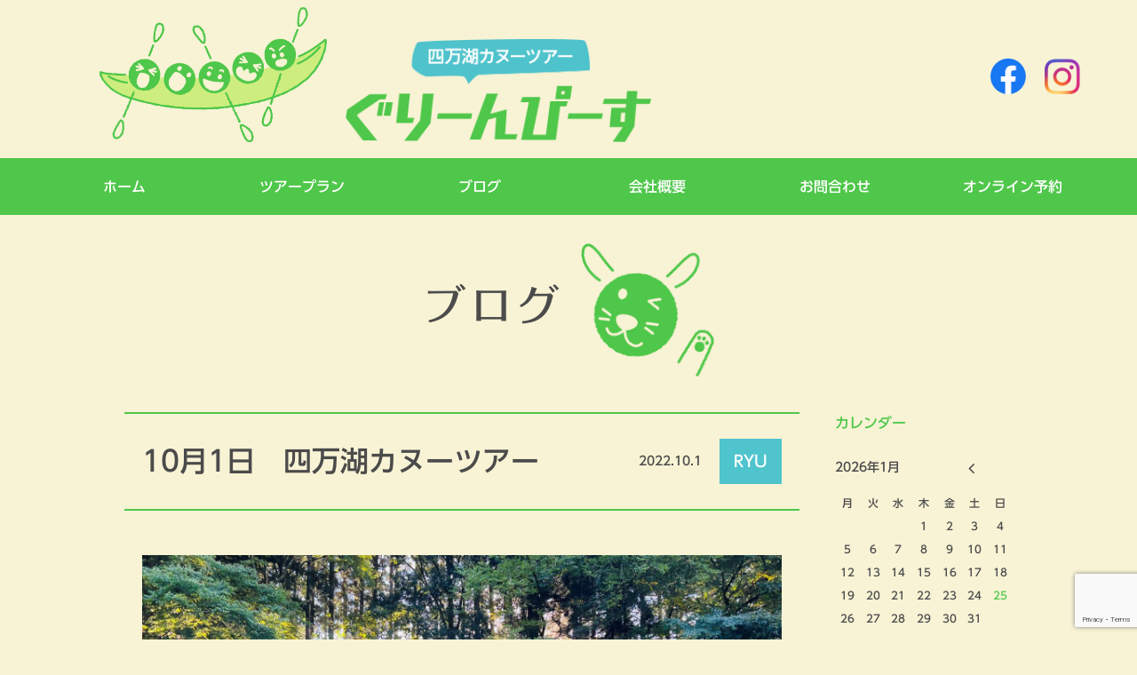

--- FILE ---
content_type: text/html; charset=UTF-8
request_url: https://greenpeacegunma.com/blog/10%E6%9C%881%E6%97%A5%E3%80%80%E5%9B%9B%E4%B8%87%E6%B9%96%E3%82%AB%E3%83%8C%E3%83%BC%E3%83%84%E3%82%A2%E3%83%BC-2/
body_size: 13179
content:
<!-- *** ヘッダー *** -->
<!DOCTYPE html>
<html lang="ja">
<head>
<meta charset="utf-8">
<meta name="viewport" content="width=device-width, initial-scale=1.0, user-scalable=no">
<meta name=”keywords” content=”カヌー,四万湖,水遊び,アクティビティ,ぐりーんぴーす,群馬,中之条,四万,四万ブルー,犬OK”>
<meta name="description" content="四万湖カヌーツアー「ぐりんぴーす」。元気なスタッフが丁寧にガイドします。初めての方もベテランの方も、どなたでも安心してカヌーをお楽しみいただけます。わんちゃん連れのツアーもOK！みなさまのお越しをお待ちしています。" />
<meta name="copyright" content="ぐりーんぴーす" />
<meta name="title" content="ぐりーんぴーす" />

<title>10月1日　四万湖カヌーツアー - ぐりーんぴーすぐりーんぴーす</title>

<!-- // favicon -->
<link rel="shortcut icon" href="https://greenpeacegunma.com/wp-content/themes/greenpeacegunma/images/favicon.ico">
<link rel="icon" href="https://greenpeacegunma.com/wp-content/themes/greenpeacegunma/images/favicon.ico">

<!-- // script読込み -->
<script src="https://code.jquery.com/jquery-1.12.0.min.js"></script>
<script src="https://greenpeacegunma.com/wp-content/themes/greenpeacegunma/lib/js/script.js" type="text/javascript"></script>
<!-- // font-awesome -->
<link href="https://maxcdn.bootstrapcdn.com/font-awesome/4.7.0/css/font-awesome.min.css" rel="stylesheet">
<!-- // CSS 読み込み -->
<link rel="stylesheet" href="https://greenpeacegunma.com/wp-content/themes/greenpeacegunma/css/base.css" type="text/css">
<link rel="stylesheet" href="https://greenpeacegunma.com/wp-content/themes/greenpeacegunma/style.css?20260125-0035" type="text/css">
<link rel="stylesheet" href="https://greenpeacegunma.com/wp-content/themes/greenpeacegunma/css/import.css" type="text/css">
<link rel="stylesheet" media="screen and (max-width: 1000px)" href="https://greenpeacegunma.com/wp-content/themes/greenpeacegunma/css/m_style.css?20260125-0035" type="text/css">

<meta name='robots' content='index, follow, max-image-preview:large, max-snippet:-1, max-video-preview:-1' />

	<!-- This site is optimized with the Yoast SEO plugin v18.0 - https://yoast.com/wordpress/plugins/seo/ -->
	<meta name="description" content="四万湖カヌーツアー「ぐりーんぴーす」です。自然がいっぱいの四万湖でカヌー体験しませんか？たっぷり時間をとったプライベートツアーや、ワンちゃんとご一緒のツアーもございます。手ぶらでOK！各種レンタルありますのでご利用ください。" />
	<link rel="canonical" href="https://greenpeacegunma.com/blog/10月1日　四万湖カヌーツアー-2/" />
	<meta property="og:locale" content="ja_JP" />
	<meta property="og:type" content="article" />
	<meta property="og:title" content="10月1日　四万湖カヌーツアー - ぐりーんぴーす" />
	<meta property="og:description" content="四万湖カヌーツアー「ぐりーんぴーす」です。自然がいっぱいの四万湖でカヌー体験しませんか？たっぷり時間をとったプライベートツアーや、ワンちゃんとご一緒のツアーもございます。手ぶらでOK！各種レンタルありますのでご利用ください。" />
	<meta property="og:url" content="https://greenpeacegunma.com/blog/10月1日　四万湖カヌーツアー-2/" />
	<meta property="og:site_name" content="ぐりーんぴーす" />
	<meta property="article:publisher" content="https://www.facebook.com/greenpeace0128" />
	<meta property="article:published_time" content="2022-10-01T07:08:31+00:00" />
	<meta property="article:modified_time" content="2022-10-01T07:08:33+00:00" />
	<meta property="og:image" content="https://greenpeacegunma.com/wp-content/uploads/2022/10/b99bb28facc0cc6d69a5ba722688d39f.jpg" />
	<meta property="og:image:width" content="1672" />
	<meta property="og:image:height" content="1254" />
	<meta property="og:image:type" content="image/jpeg" />
	<meta name="twitter:card" content="summary_large_image" />
	<meta name="twitter:creator" content="@greenpeace0128" />
	<meta name="twitter:site" content="@greenpeace0128" />
	<script type="application/ld+json" class="yoast-schema-graph">{"@context":"https://schema.org","@graph":[{"@type":"Organization","@id":"https://greenpeacegunma.com/#organization","name":"ぐりーんぴーす","url":"https://greenpeacegunma.com/","sameAs":["https://www.facebook.com/greenpeace0128","https://www.instagram.com/greenpeacegunma/","https://twitter.com/greenpeace0128"],"logo":{"@type":"ImageObject","@id":"https://greenpeacegunma.com/#logo","inLanguage":"ja","url":"https://greenpeacegunma.com/wp-content/uploads/2021/03/logo-1.png","contentUrl":"https://greenpeacegunma.com/wp-content/uploads/2021/03/logo-1.png","width":718,"height":241,"caption":"ぐりーんぴーす"},"image":{"@id":"https://greenpeacegunma.com/#logo"}},{"@type":"WebSite","@id":"https://greenpeacegunma.com/#website","url":"https://greenpeacegunma.com/","name":"ぐりーんぴーす","description":"四万湖カヌーツアー「ぐりんぴーす」。元気なスタッフが丁寧にガイドします。初めての方もベテランの方も、どなたでも安心してカヌーをお楽しみいただけます。わんちゃん連れのツアーもOK！みなさまのお越しをお待ちしています。","publisher":{"@id":"https://greenpeacegunma.com/#organization"},"potentialAction":[{"@type":"SearchAction","target":{"@type":"EntryPoint","urlTemplate":"https://greenpeacegunma.com/?s={search_term_string}"},"query-input":"required name=search_term_string"}],"inLanguage":"ja"},{"@type":"ImageObject","@id":"https://greenpeacegunma.com/blog/10%e6%9c%881%e6%97%a5%e3%80%80%e5%9b%9b%e4%b8%87%e6%b9%96%e3%82%ab%e3%83%8c%e3%83%bc%e3%83%84%e3%82%a2%e3%83%bc-2/#primaryimage","inLanguage":"ja","url":"https://greenpeacegunma.com/wp-content/uploads/2022/10/b99bb28facc0cc6d69a5ba722688d39f.jpg","contentUrl":"https://greenpeacegunma.com/wp-content/uploads/2022/10/b99bb28facc0cc6d69a5ba722688d39f.jpg","width":1672,"height":1254},{"@type":"WebPage","@id":"https://greenpeacegunma.com/blog/10%e6%9c%881%e6%97%a5%e3%80%80%e5%9b%9b%e4%b8%87%e6%b9%96%e3%82%ab%e3%83%8c%e3%83%bc%e3%83%84%e3%82%a2%e3%83%bc-2/#webpage","url":"https://greenpeacegunma.com/blog/10%e6%9c%881%e6%97%a5%e3%80%80%e5%9b%9b%e4%b8%87%e6%b9%96%e3%82%ab%e3%83%8c%e3%83%bc%e3%83%84%e3%82%a2%e3%83%bc-2/","name":"10月1日　四万湖カヌーツアー - ぐりーんぴーす","isPartOf":{"@id":"https://greenpeacegunma.com/#website"},"primaryImageOfPage":{"@id":"https://greenpeacegunma.com/blog/10%e6%9c%881%e6%97%a5%e3%80%80%e5%9b%9b%e4%b8%87%e6%b9%96%e3%82%ab%e3%83%8c%e3%83%bc%e3%83%84%e3%82%a2%e3%83%bc-2/#primaryimage"},"datePublished":"2022-10-01T07:08:31+00:00","dateModified":"2022-10-01T07:08:33+00:00","description":"四万湖カヌーツアー「ぐりーんぴーす」です。自然がいっぱいの四万湖でカヌー体験しませんか？たっぷり時間をとったプライベートツアーや、ワンちゃんとご一緒のツアーもございます。手ぶらでOK！各種レンタルありますのでご利用ください。","breadcrumb":{"@id":"https://greenpeacegunma.com/blog/10%e6%9c%881%e6%97%a5%e3%80%80%e5%9b%9b%e4%b8%87%e6%b9%96%e3%82%ab%e3%83%8c%e3%83%bc%e3%83%84%e3%82%a2%e3%83%bc-2/#breadcrumb"},"inLanguage":"ja","potentialAction":[{"@type":"ReadAction","target":["https://greenpeacegunma.com/blog/10%e6%9c%881%e6%97%a5%e3%80%80%e5%9b%9b%e4%b8%87%e6%b9%96%e3%82%ab%e3%83%8c%e3%83%bc%e3%83%84%e3%82%a2%e3%83%bc-2/"]}]},{"@type":"BreadcrumbList","@id":"https://greenpeacegunma.com/blog/10%e6%9c%881%e6%97%a5%e3%80%80%e5%9b%9b%e4%b8%87%e6%b9%96%e3%82%ab%e3%83%8c%e3%83%bc%e3%83%84%e3%82%a2%e3%83%bc-2/#breadcrumb","itemListElement":[{"@type":"ListItem","position":1,"name":"ホーム","item":"https://greenpeacegunma.com/"},{"@type":"ListItem","position":2,"name":"10月1日　四万湖カヌーツアー"}]},{"@type":"Article","@id":"https://greenpeacegunma.com/blog/10%e6%9c%881%e6%97%a5%e3%80%80%e5%9b%9b%e4%b8%87%e6%b9%96%e3%82%ab%e3%83%8c%e3%83%bc%e3%83%84%e3%82%a2%e3%83%bc-2/#article","isPartOf":{"@id":"https://greenpeacegunma.com/blog/10%e6%9c%881%e6%97%a5%e3%80%80%e5%9b%9b%e4%b8%87%e6%b9%96%e3%82%ab%e3%83%8c%e3%83%bc%e3%83%84%e3%82%a2%e3%83%bc-2/#webpage"},"author":{"@id":"https://greenpeacegunma.com/#/schema/person/ede6df18a36e700033847bf0177a9b93"},"headline":"10月1日　四万湖カヌーツアー","datePublished":"2022-10-01T07:08:31+00:00","dateModified":"2022-10-01T07:08:33+00:00","mainEntityOfPage":{"@id":"https://greenpeacegunma.com/blog/10%e6%9c%881%e6%97%a5%e3%80%80%e5%9b%9b%e4%b8%87%e6%b9%96%e3%82%ab%e3%83%8c%e3%83%bc%e3%83%84%e3%82%a2%e3%83%bc-2/#webpage"},"wordCount":4,"commentCount":0,"publisher":{"@id":"https://greenpeacegunma.com/#organization"},"image":{"@id":"https://greenpeacegunma.com/blog/10%e6%9c%881%e6%97%a5%e3%80%80%e5%9b%9b%e4%b8%87%e6%b9%96%e3%82%ab%e3%83%8c%e3%83%bc%e3%83%84%e3%82%a2%e3%83%bc-2/#primaryimage"},"thumbnailUrl":"https://greenpeacegunma.com/wp-content/uploads/2022/10/b99bb28facc0cc6d69a5ba722688d39f.jpg","articleSection":["RYU","ツアーリポート","ブログ","STAFF"],"inLanguage":"ja","potentialAction":[{"@type":"CommentAction","name":"Comment","target":["https://greenpeacegunma.com/blog/10%e6%9c%881%e6%97%a5%e3%80%80%e5%9b%9b%e4%b8%87%e6%b9%96%e3%82%ab%e3%83%8c%e3%83%bc%e3%83%84%e3%82%a2%e3%83%bc-2/#respond"]}]},{"@type":"Person","@id":"https://greenpeacegunma.com/#/schema/person/ede6df18a36e700033847bf0177a9b93","name":"RYU","image":{"@type":"ImageObject","@id":"https://greenpeacegunma.com/#personlogo","inLanguage":"ja","url":"https://secure.gravatar.com/avatar/8b25b05a0aa01a17412d0937301d4f4da35b32ae86473d9269b3c6dca8274820?s=96&d=mm&r=g","contentUrl":"https://secure.gravatar.com/avatar/8b25b05a0aa01a17412d0937301d4f4da35b32ae86473d9269b3c6dca8274820?s=96&d=mm&r=g","caption":"RYU"},"url":"https://greenpeacegunma.com/author/ryu-gp/"}]}</script>
	<!-- / Yoast SEO plugin. -->


<link rel='dns-prefetch' href='//www.google.com' />
<link rel="alternate" type="application/rss+xml" title="ぐりーんぴーす &raquo; 10月1日　四万湖カヌーツアー のコメントのフィード" href="https://greenpeacegunma.com/blog/10%e6%9c%881%e6%97%a5%e3%80%80%e5%9b%9b%e4%b8%87%e6%b9%96%e3%82%ab%e3%83%8c%e3%83%bc%e3%83%84%e3%82%a2%e3%83%bc-2/feed/" />
<link rel="alternate" title="oEmbed (JSON)" type="application/json+oembed" href="https://greenpeacegunma.com/wp-json/oembed/1.0/embed?url=https%3A%2F%2Fgreenpeacegunma.com%2Fblog%2F10%25e6%259c%25881%25e6%2597%25a5%25e3%2580%2580%25e5%259b%259b%25e4%25b8%2587%25e6%25b9%2596%25e3%2582%25ab%25e3%2583%258c%25e3%2583%25bc%25e3%2583%2584%25e3%2582%25a2%25e3%2583%25bc-2%2F" />
<link rel="alternate" title="oEmbed (XML)" type="text/xml+oembed" href="https://greenpeacegunma.com/wp-json/oembed/1.0/embed?url=https%3A%2F%2Fgreenpeacegunma.com%2Fblog%2F10%25e6%259c%25881%25e6%2597%25a5%25e3%2580%2580%25e5%259b%259b%25e4%25b8%2587%25e6%25b9%2596%25e3%2582%25ab%25e3%2583%258c%25e3%2583%25bc%25e3%2583%2584%25e3%2582%25a2%25e3%2583%25bc-2%2F&#038;format=xml" />
<style id='wp-img-auto-sizes-contain-inline-css' type='text/css'>
img:is([sizes=auto i],[sizes^="auto," i]){contain-intrinsic-size:3000px 1500px}
/*# sourceURL=wp-img-auto-sizes-contain-inline-css */
</style>
<link rel='stylesheet' id='sbi_styles-css' href='https://greenpeacegunma.com/wp-content/plugins/instagram-feed/css/sbi-styles.min.css?ver=6.1.3' type='text/css' media='all' />
<style id='wp-emoji-styles-inline-css' type='text/css'>

	img.wp-smiley, img.emoji {
		display: inline !important;
		border: none !important;
		box-shadow: none !important;
		height: 1em !important;
		width: 1em !important;
		margin: 0 0.07em !important;
		vertical-align: -0.1em !important;
		background: none !important;
		padding: 0 !important;
	}
/*# sourceURL=wp-emoji-styles-inline-css */
</style>
<style id='wp-block-library-inline-css' type='text/css'>
:root{--wp-block-synced-color:#7a00df;--wp-block-synced-color--rgb:122,0,223;--wp-bound-block-color:var(--wp-block-synced-color);--wp-editor-canvas-background:#ddd;--wp-admin-theme-color:#007cba;--wp-admin-theme-color--rgb:0,124,186;--wp-admin-theme-color-darker-10:#006ba1;--wp-admin-theme-color-darker-10--rgb:0,107,160.5;--wp-admin-theme-color-darker-20:#005a87;--wp-admin-theme-color-darker-20--rgb:0,90,135;--wp-admin-border-width-focus:2px}@media (min-resolution:192dpi){:root{--wp-admin-border-width-focus:1.5px}}.wp-element-button{cursor:pointer}:root .has-very-light-gray-background-color{background-color:#eee}:root .has-very-dark-gray-background-color{background-color:#313131}:root .has-very-light-gray-color{color:#eee}:root .has-very-dark-gray-color{color:#313131}:root .has-vivid-green-cyan-to-vivid-cyan-blue-gradient-background{background:linear-gradient(135deg,#00d084,#0693e3)}:root .has-purple-crush-gradient-background{background:linear-gradient(135deg,#34e2e4,#4721fb 50%,#ab1dfe)}:root .has-hazy-dawn-gradient-background{background:linear-gradient(135deg,#faaca8,#dad0ec)}:root .has-subdued-olive-gradient-background{background:linear-gradient(135deg,#fafae1,#67a671)}:root .has-atomic-cream-gradient-background{background:linear-gradient(135deg,#fdd79a,#004a59)}:root .has-nightshade-gradient-background{background:linear-gradient(135deg,#330968,#31cdcf)}:root .has-midnight-gradient-background{background:linear-gradient(135deg,#020381,#2874fc)}:root{--wp--preset--font-size--normal:16px;--wp--preset--font-size--huge:42px}.has-regular-font-size{font-size:1em}.has-larger-font-size{font-size:2.625em}.has-normal-font-size{font-size:var(--wp--preset--font-size--normal)}.has-huge-font-size{font-size:var(--wp--preset--font-size--huge)}.has-text-align-center{text-align:center}.has-text-align-left{text-align:left}.has-text-align-right{text-align:right}.has-fit-text{white-space:nowrap!important}#end-resizable-editor-section{display:none}.aligncenter{clear:both}.items-justified-left{justify-content:flex-start}.items-justified-center{justify-content:center}.items-justified-right{justify-content:flex-end}.items-justified-space-between{justify-content:space-between}.screen-reader-text{border:0;clip-path:inset(50%);height:1px;margin:-1px;overflow:hidden;padding:0;position:absolute;width:1px;word-wrap:normal!important}.screen-reader-text:focus{background-color:#ddd;clip-path:none;color:#444;display:block;font-size:1em;height:auto;left:5px;line-height:normal;padding:15px 23px 14px;text-decoration:none;top:5px;width:auto;z-index:100000}html :where(.has-border-color){border-style:solid}html :where([style*=border-top-color]){border-top-style:solid}html :where([style*=border-right-color]){border-right-style:solid}html :where([style*=border-bottom-color]){border-bottom-style:solid}html :where([style*=border-left-color]){border-left-style:solid}html :where([style*=border-width]){border-style:solid}html :where([style*=border-top-width]){border-top-style:solid}html :where([style*=border-right-width]){border-right-style:solid}html :where([style*=border-bottom-width]){border-bottom-style:solid}html :where([style*=border-left-width]){border-left-style:solid}html :where(img[class*=wp-image-]){height:auto;max-width:100%}:where(figure){margin:0 0 1em}html :where(.is-position-sticky){--wp-admin--admin-bar--position-offset:var(--wp-admin--admin-bar--height,0px)}@media screen and (max-width:600px){html :where(.is-position-sticky){--wp-admin--admin-bar--position-offset:0px}}

/*# sourceURL=wp-block-library-inline-css */
</style><style id='wp-block-heading-inline-css' type='text/css'>
h1:where(.wp-block-heading).has-background,h2:where(.wp-block-heading).has-background,h3:where(.wp-block-heading).has-background,h4:where(.wp-block-heading).has-background,h5:where(.wp-block-heading).has-background,h6:where(.wp-block-heading).has-background{padding:1.25em 2.375em}h1.has-text-align-left[style*=writing-mode]:where([style*=vertical-lr]),h1.has-text-align-right[style*=writing-mode]:where([style*=vertical-rl]),h2.has-text-align-left[style*=writing-mode]:where([style*=vertical-lr]),h2.has-text-align-right[style*=writing-mode]:where([style*=vertical-rl]),h3.has-text-align-left[style*=writing-mode]:where([style*=vertical-lr]),h3.has-text-align-right[style*=writing-mode]:where([style*=vertical-rl]),h4.has-text-align-left[style*=writing-mode]:where([style*=vertical-lr]),h4.has-text-align-right[style*=writing-mode]:where([style*=vertical-rl]),h5.has-text-align-left[style*=writing-mode]:where([style*=vertical-lr]),h5.has-text-align-right[style*=writing-mode]:where([style*=vertical-rl]),h6.has-text-align-left[style*=writing-mode]:where([style*=vertical-lr]),h6.has-text-align-right[style*=writing-mode]:where([style*=vertical-rl]){rotate:180deg}
/*# sourceURL=https://greenpeacegunma.com/wp-includes/blocks/heading/style.min.css */
</style>
<style id='wp-block-image-inline-css' type='text/css'>
.wp-block-image>a,.wp-block-image>figure>a{display:inline-block}.wp-block-image img{box-sizing:border-box;height:auto;max-width:100%;vertical-align:bottom}@media not (prefers-reduced-motion){.wp-block-image img.hide{visibility:hidden}.wp-block-image img.show{animation:show-content-image .4s}}.wp-block-image[style*=border-radius] img,.wp-block-image[style*=border-radius]>a{border-radius:inherit}.wp-block-image.has-custom-border img{box-sizing:border-box}.wp-block-image.aligncenter{text-align:center}.wp-block-image.alignfull>a,.wp-block-image.alignwide>a{width:100%}.wp-block-image.alignfull img,.wp-block-image.alignwide img{height:auto;width:100%}.wp-block-image .aligncenter,.wp-block-image .alignleft,.wp-block-image .alignright,.wp-block-image.aligncenter,.wp-block-image.alignleft,.wp-block-image.alignright{display:table}.wp-block-image .aligncenter>figcaption,.wp-block-image .alignleft>figcaption,.wp-block-image .alignright>figcaption,.wp-block-image.aligncenter>figcaption,.wp-block-image.alignleft>figcaption,.wp-block-image.alignright>figcaption{caption-side:bottom;display:table-caption}.wp-block-image .alignleft{float:left;margin:.5em 1em .5em 0}.wp-block-image .alignright{float:right;margin:.5em 0 .5em 1em}.wp-block-image .aligncenter{margin-left:auto;margin-right:auto}.wp-block-image :where(figcaption){margin-bottom:1em;margin-top:.5em}.wp-block-image.is-style-circle-mask img{border-radius:9999px}@supports ((-webkit-mask-image:none) or (mask-image:none)) or (-webkit-mask-image:none){.wp-block-image.is-style-circle-mask img{border-radius:0;-webkit-mask-image:url('data:image/svg+xml;utf8,<svg viewBox="0 0 100 100" xmlns="http://www.w3.org/2000/svg"><circle cx="50" cy="50" r="50"/></svg>');mask-image:url('data:image/svg+xml;utf8,<svg viewBox="0 0 100 100" xmlns="http://www.w3.org/2000/svg"><circle cx="50" cy="50" r="50"/></svg>');mask-mode:alpha;-webkit-mask-position:center;mask-position:center;-webkit-mask-repeat:no-repeat;mask-repeat:no-repeat;-webkit-mask-size:contain;mask-size:contain}}:root :where(.wp-block-image.is-style-rounded img,.wp-block-image .is-style-rounded img){border-radius:9999px}.wp-block-image figure{margin:0}.wp-lightbox-container{display:flex;flex-direction:column;position:relative}.wp-lightbox-container img{cursor:zoom-in}.wp-lightbox-container img:hover+button{opacity:1}.wp-lightbox-container button{align-items:center;backdrop-filter:blur(16px) saturate(180%);background-color:#5a5a5a40;border:none;border-radius:4px;cursor:zoom-in;display:flex;height:20px;justify-content:center;opacity:0;padding:0;position:absolute;right:16px;text-align:center;top:16px;width:20px;z-index:100}@media not (prefers-reduced-motion){.wp-lightbox-container button{transition:opacity .2s ease}}.wp-lightbox-container button:focus-visible{outline:3px auto #5a5a5a40;outline:3px auto -webkit-focus-ring-color;outline-offset:3px}.wp-lightbox-container button:hover{cursor:pointer;opacity:1}.wp-lightbox-container button:focus{opacity:1}.wp-lightbox-container button:focus,.wp-lightbox-container button:hover,.wp-lightbox-container button:not(:hover):not(:active):not(.has-background){background-color:#5a5a5a40;border:none}.wp-lightbox-overlay{box-sizing:border-box;cursor:zoom-out;height:100vh;left:0;overflow:hidden;position:fixed;top:0;visibility:hidden;width:100%;z-index:100000}.wp-lightbox-overlay .close-button{align-items:center;cursor:pointer;display:flex;justify-content:center;min-height:40px;min-width:40px;padding:0;position:absolute;right:calc(env(safe-area-inset-right) + 16px);top:calc(env(safe-area-inset-top) + 16px);z-index:5000000}.wp-lightbox-overlay .close-button:focus,.wp-lightbox-overlay .close-button:hover,.wp-lightbox-overlay .close-button:not(:hover):not(:active):not(.has-background){background:none;border:none}.wp-lightbox-overlay .lightbox-image-container{height:var(--wp--lightbox-container-height);left:50%;overflow:hidden;position:absolute;top:50%;transform:translate(-50%,-50%);transform-origin:top left;width:var(--wp--lightbox-container-width);z-index:9999999999}.wp-lightbox-overlay .wp-block-image{align-items:center;box-sizing:border-box;display:flex;height:100%;justify-content:center;margin:0;position:relative;transform-origin:0 0;width:100%;z-index:3000000}.wp-lightbox-overlay .wp-block-image img{height:var(--wp--lightbox-image-height);min-height:var(--wp--lightbox-image-height);min-width:var(--wp--lightbox-image-width);width:var(--wp--lightbox-image-width)}.wp-lightbox-overlay .wp-block-image figcaption{display:none}.wp-lightbox-overlay button{background:none;border:none}.wp-lightbox-overlay .scrim{background-color:#fff;height:100%;opacity:.9;position:absolute;width:100%;z-index:2000000}.wp-lightbox-overlay.active{visibility:visible}@media not (prefers-reduced-motion){.wp-lightbox-overlay.active{animation:turn-on-visibility .25s both}.wp-lightbox-overlay.active img{animation:turn-on-visibility .35s both}.wp-lightbox-overlay.show-closing-animation:not(.active){animation:turn-off-visibility .35s both}.wp-lightbox-overlay.show-closing-animation:not(.active) img{animation:turn-off-visibility .25s both}.wp-lightbox-overlay.zoom.active{animation:none;opacity:1;visibility:visible}.wp-lightbox-overlay.zoom.active .lightbox-image-container{animation:lightbox-zoom-in .4s}.wp-lightbox-overlay.zoom.active .lightbox-image-container img{animation:none}.wp-lightbox-overlay.zoom.active .scrim{animation:turn-on-visibility .4s forwards}.wp-lightbox-overlay.zoom.show-closing-animation:not(.active){animation:none}.wp-lightbox-overlay.zoom.show-closing-animation:not(.active) .lightbox-image-container{animation:lightbox-zoom-out .4s}.wp-lightbox-overlay.zoom.show-closing-animation:not(.active) .lightbox-image-container img{animation:none}.wp-lightbox-overlay.zoom.show-closing-animation:not(.active) .scrim{animation:turn-off-visibility .4s forwards}}@keyframes show-content-image{0%{visibility:hidden}99%{visibility:hidden}to{visibility:visible}}@keyframes turn-on-visibility{0%{opacity:0}to{opacity:1}}@keyframes turn-off-visibility{0%{opacity:1;visibility:visible}99%{opacity:0;visibility:visible}to{opacity:0;visibility:hidden}}@keyframes lightbox-zoom-in{0%{transform:translate(calc((-100vw + var(--wp--lightbox-scrollbar-width))/2 + var(--wp--lightbox-initial-left-position)),calc(-50vh + var(--wp--lightbox-initial-top-position))) scale(var(--wp--lightbox-scale))}to{transform:translate(-50%,-50%) scale(1)}}@keyframes lightbox-zoom-out{0%{transform:translate(-50%,-50%) scale(1);visibility:visible}99%{visibility:visible}to{transform:translate(calc((-100vw + var(--wp--lightbox-scrollbar-width))/2 + var(--wp--lightbox-initial-left-position)),calc(-50vh + var(--wp--lightbox-initial-top-position))) scale(var(--wp--lightbox-scale));visibility:hidden}}
/*# sourceURL=https://greenpeacegunma.com/wp-includes/blocks/image/style.min.css */
</style>
<style id='wp-block-paragraph-inline-css' type='text/css'>
.is-small-text{font-size:.875em}.is-regular-text{font-size:1em}.is-large-text{font-size:2.25em}.is-larger-text{font-size:3em}.has-drop-cap:not(:focus):first-letter{float:left;font-size:8.4em;font-style:normal;font-weight:100;line-height:.68;margin:.05em .1em 0 0;text-transform:uppercase}body.rtl .has-drop-cap:not(:focus):first-letter{float:none;margin-left:.1em}p.has-drop-cap.has-background{overflow:hidden}:root :where(p.has-background){padding:1.25em 2.375em}:where(p.has-text-color:not(.has-link-color)) a{color:inherit}p.has-text-align-left[style*="writing-mode:vertical-lr"],p.has-text-align-right[style*="writing-mode:vertical-rl"]{rotate:180deg}
/*# sourceURL=https://greenpeacegunma.com/wp-includes/blocks/paragraph/style.min.css */
</style>
<style id='global-styles-inline-css' type='text/css'>
:root{--wp--preset--aspect-ratio--square: 1;--wp--preset--aspect-ratio--4-3: 4/3;--wp--preset--aspect-ratio--3-4: 3/4;--wp--preset--aspect-ratio--3-2: 3/2;--wp--preset--aspect-ratio--2-3: 2/3;--wp--preset--aspect-ratio--16-9: 16/9;--wp--preset--aspect-ratio--9-16: 9/16;--wp--preset--color--black: #000000;--wp--preset--color--cyan-bluish-gray: #abb8c3;--wp--preset--color--white: #ffffff;--wp--preset--color--pale-pink: #f78da7;--wp--preset--color--vivid-red: #cf2e2e;--wp--preset--color--luminous-vivid-orange: #ff6900;--wp--preset--color--luminous-vivid-amber: #fcb900;--wp--preset--color--light-green-cyan: #7bdcb5;--wp--preset--color--vivid-green-cyan: #00d084;--wp--preset--color--pale-cyan-blue: #8ed1fc;--wp--preset--color--vivid-cyan-blue: #0693e3;--wp--preset--color--vivid-purple: #9b51e0;--wp--preset--gradient--vivid-cyan-blue-to-vivid-purple: linear-gradient(135deg,rgb(6,147,227) 0%,rgb(155,81,224) 100%);--wp--preset--gradient--light-green-cyan-to-vivid-green-cyan: linear-gradient(135deg,rgb(122,220,180) 0%,rgb(0,208,130) 100%);--wp--preset--gradient--luminous-vivid-amber-to-luminous-vivid-orange: linear-gradient(135deg,rgb(252,185,0) 0%,rgb(255,105,0) 100%);--wp--preset--gradient--luminous-vivid-orange-to-vivid-red: linear-gradient(135deg,rgb(255,105,0) 0%,rgb(207,46,46) 100%);--wp--preset--gradient--very-light-gray-to-cyan-bluish-gray: linear-gradient(135deg,rgb(238,238,238) 0%,rgb(169,184,195) 100%);--wp--preset--gradient--cool-to-warm-spectrum: linear-gradient(135deg,rgb(74,234,220) 0%,rgb(151,120,209) 20%,rgb(207,42,186) 40%,rgb(238,44,130) 60%,rgb(251,105,98) 80%,rgb(254,248,76) 100%);--wp--preset--gradient--blush-light-purple: linear-gradient(135deg,rgb(255,206,236) 0%,rgb(152,150,240) 100%);--wp--preset--gradient--blush-bordeaux: linear-gradient(135deg,rgb(254,205,165) 0%,rgb(254,45,45) 50%,rgb(107,0,62) 100%);--wp--preset--gradient--luminous-dusk: linear-gradient(135deg,rgb(255,203,112) 0%,rgb(199,81,192) 50%,rgb(65,88,208) 100%);--wp--preset--gradient--pale-ocean: linear-gradient(135deg,rgb(255,245,203) 0%,rgb(182,227,212) 50%,rgb(51,167,181) 100%);--wp--preset--gradient--electric-grass: linear-gradient(135deg,rgb(202,248,128) 0%,rgb(113,206,126) 100%);--wp--preset--gradient--midnight: linear-gradient(135deg,rgb(2,3,129) 0%,rgb(40,116,252) 100%);--wp--preset--font-size--small: 13px;--wp--preset--font-size--medium: 20px;--wp--preset--font-size--large: 36px;--wp--preset--font-size--x-large: 42px;--wp--preset--spacing--20: 0.44rem;--wp--preset--spacing--30: 0.67rem;--wp--preset--spacing--40: 1rem;--wp--preset--spacing--50: 1.5rem;--wp--preset--spacing--60: 2.25rem;--wp--preset--spacing--70: 3.38rem;--wp--preset--spacing--80: 5.06rem;--wp--preset--shadow--natural: 6px 6px 9px rgba(0, 0, 0, 0.2);--wp--preset--shadow--deep: 12px 12px 50px rgba(0, 0, 0, 0.4);--wp--preset--shadow--sharp: 6px 6px 0px rgba(0, 0, 0, 0.2);--wp--preset--shadow--outlined: 6px 6px 0px -3px rgb(255, 255, 255), 6px 6px rgb(0, 0, 0);--wp--preset--shadow--crisp: 6px 6px 0px rgb(0, 0, 0);}:where(.is-layout-flex){gap: 0.5em;}:where(.is-layout-grid){gap: 0.5em;}body .is-layout-flex{display: flex;}.is-layout-flex{flex-wrap: wrap;align-items: center;}.is-layout-flex > :is(*, div){margin: 0;}body .is-layout-grid{display: grid;}.is-layout-grid > :is(*, div){margin: 0;}:where(.wp-block-columns.is-layout-flex){gap: 2em;}:where(.wp-block-columns.is-layout-grid){gap: 2em;}:where(.wp-block-post-template.is-layout-flex){gap: 1.25em;}:where(.wp-block-post-template.is-layout-grid){gap: 1.25em;}.has-black-color{color: var(--wp--preset--color--black) !important;}.has-cyan-bluish-gray-color{color: var(--wp--preset--color--cyan-bluish-gray) !important;}.has-white-color{color: var(--wp--preset--color--white) !important;}.has-pale-pink-color{color: var(--wp--preset--color--pale-pink) !important;}.has-vivid-red-color{color: var(--wp--preset--color--vivid-red) !important;}.has-luminous-vivid-orange-color{color: var(--wp--preset--color--luminous-vivid-orange) !important;}.has-luminous-vivid-amber-color{color: var(--wp--preset--color--luminous-vivid-amber) !important;}.has-light-green-cyan-color{color: var(--wp--preset--color--light-green-cyan) !important;}.has-vivid-green-cyan-color{color: var(--wp--preset--color--vivid-green-cyan) !important;}.has-pale-cyan-blue-color{color: var(--wp--preset--color--pale-cyan-blue) !important;}.has-vivid-cyan-blue-color{color: var(--wp--preset--color--vivid-cyan-blue) !important;}.has-vivid-purple-color{color: var(--wp--preset--color--vivid-purple) !important;}.has-black-background-color{background-color: var(--wp--preset--color--black) !important;}.has-cyan-bluish-gray-background-color{background-color: var(--wp--preset--color--cyan-bluish-gray) !important;}.has-white-background-color{background-color: var(--wp--preset--color--white) !important;}.has-pale-pink-background-color{background-color: var(--wp--preset--color--pale-pink) !important;}.has-vivid-red-background-color{background-color: var(--wp--preset--color--vivid-red) !important;}.has-luminous-vivid-orange-background-color{background-color: var(--wp--preset--color--luminous-vivid-orange) !important;}.has-luminous-vivid-amber-background-color{background-color: var(--wp--preset--color--luminous-vivid-amber) !important;}.has-light-green-cyan-background-color{background-color: var(--wp--preset--color--light-green-cyan) !important;}.has-vivid-green-cyan-background-color{background-color: var(--wp--preset--color--vivid-green-cyan) !important;}.has-pale-cyan-blue-background-color{background-color: var(--wp--preset--color--pale-cyan-blue) !important;}.has-vivid-cyan-blue-background-color{background-color: var(--wp--preset--color--vivid-cyan-blue) !important;}.has-vivid-purple-background-color{background-color: var(--wp--preset--color--vivid-purple) !important;}.has-black-border-color{border-color: var(--wp--preset--color--black) !important;}.has-cyan-bluish-gray-border-color{border-color: var(--wp--preset--color--cyan-bluish-gray) !important;}.has-white-border-color{border-color: var(--wp--preset--color--white) !important;}.has-pale-pink-border-color{border-color: var(--wp--preset--color--pale-pink) !important;}.has-vivid-red-border-color{border-color: var(--wp--preset--color--vivid-red) !important;}.has-luminous-vivid-orange-border-color{border-color: var(--wp--preset--color--luminous-vivid-orange) !important;}.has-luminous-vivid-amber-border-color{border-color: var(--wp--preset--color--luminous-vivid-amber) !important;}.has-light-green-cyan-border-color{border-color: var(--wp--preset--color--light-green-cyan) !important;}.has-vivid-green-cyan-border-color{border-color: var(--wp--preset--color--vivid-green-cyan) !important;}.has-pale-cyan-blue-border-color{border-color: var(--wp--preset--color--pale-cyan-blue) !important;}.has-vivid-cyan-blue-border-color{border-color: var(--wp--preset--color--vivid-cyan-blue) !important;}.has-vivid-purple-border-color{border-color: var(--wp--preset--color--vivid-purple) !important;}.has-vivid-cyan-blue-to-vivid-purple-gradient-background{background: var(--wp--preset--gradient--vivid-cyan-blue-to-vivid-purple) !important;}.has-light-green-cyan-to-vivid-green-cyan-gradient-background{background: var(--wp--preset--gradient--light-green-cyan-to-vivid-green-cyan) !important;}.has-luminous-vivid-amber-to-luminous-vivid-orange-gradient-background{background: var(--wp--preset--gradient--luminous-vivid-amber-to-luminous-vivid-orange) !important;}.has-luminous-vivid-orange-to-vivid-red-gradient-background{background: var(--wp--preset--gradient--luminous-vivid-orange-to-vivid-red) !important;}.has-very-light-gray-to-cyan-bluish-gray-gradient-background{background: var(--wp--preset--gradient--very-light-gray-to-cyan-bluish-gray) !important;}.has-cool-to-warm-spectrum-gradient-background{background: var(--wp--preset--gradient--cool-to-warm-spectrum) !important;}.has-blush-light-purple-gradient-background{background: var(--wp--preset--gradient--blush-light-purple) !important;}.has-blush-bordeaux-gradient-background{background: var(--wp--preset--gradient--blush-bordeaux) !important;}.has-luminous-dusk-gradient-background{background: var(--wp--preset--gradient--luminous-dusk) !important;}.has-pale-ocean-gradient-background{background: var(--wp--preset--gradient--pale-ocean) !important;}.has-electric-grass-gradient-background{background: var(--wp--preset--gradient--electric-grass) !important;}.has-midnight-gradient-background{background: var(--wp--preset--gradient--midnight) !important;}.has-small-font-size{font-size: var(--wp--preset--font-size--small) !important;}.has-medium-font-size{font-size: var(--wp--preset--font-size--medium) !important;}.has-large-font-size{font-size: var(--wp--preset--font-size--large) !important;}.has-x-large-font-size{font-size: var(--wp--preset--font-size--x-large) !important;}
/*# sourceURL=global-styles-inline-css */
</style>

<style id='classic-theme-styles-inline-css' type='text/css'>
/*! This file is auto-generated */
.wp-block-button__link{color:#fff;background-color:#32373c;border-radius:9999px;box-shadow:none;text-decoration:none;padding:calc(.667em + 2px) calc(1.333em + 2px);font-size:1.125em}.wp-block-file__button{background:#32373c;color:#fff;text-decoration:none}
/*# sourceURL=/wp-includes/css/classic-themes.min.css */
</style>
<link rel="https://api.w.org/" href="https://greenpeacegunma.com/wp-json/" /><link rel="alternate" title="JSON" type="application/json" href="https://greenpeacegunma.com/wp-json/wp/v2/posts/4762" /><link rel="EditURI" type="application/rsd+xml" title="RSD" href="https://greenpeacegunma.com/xmlrpc.php?rsd" />
<meta name="generator" content="WordPress 6.9" />
<link rel='shortlink' href='https://greenpeacegunma.com/?p=4762' />
<style type="text/css">.recentcomments a{display:inline !important;padding:0 !important;margin:0 !important;}</style>
<script type="text/javascript" src="//webfonts.sakura.ne.jp/js/sakurav3.js"></script>

<!-- Global site tag (gtag.js) - Google Analytics -->
<script async src="https://www.googletagmanager.com/gtag/js?id=G-QK4GB1WYKN"></script>
<script>
  window.dataLayer = window.dataLayer || [];
  function gtag(){dataLayer.push(arguments);}
  gtag('js', new Date());

  gtag('config', 'G-QK4GB1WYKN');
</script>

</head>
<body>
<div id="header" class="headerWrapper">

	<!-- # タイトル部分 -->
	<div id="headerTitle" class="headerWrapper">

		<div class="headerInner">
			<div class="flexbox">
				<div class="title-box">
					<a href="https://greenpeacegunma.com/"><img src="https://greenpeacegunma.com/wp-content/themes/greenpeacegunma/images/logoimg.png" class="pconly logoimg"></a>
					<h1>
						<a href="https://greenpeacegunma.com/">
							<img src="https://greenpeacegunma.com/wp-content/themes/greenpeacegunma/images/logomain.png" class="pconly logo"/>
							<img src="https://greenpeacegunma.com/wp-content/themes/greenpeacegunma/images/logomain-sp.png" class="sponly logosp"/>
						</a>
					</h1>
				</div>
				<div class="ico-box">
					<ul class="listHorizontal">
						<li><a href="https://www.facebook.com/greenpeace0128" target="_blank"><img src="https://greenpeacegunma.com/wp-content/themes/greenpeacegunma/images/ico-fb.png"></a></li>
						<li><a href="https://www.instagram.com/greenpeacegunma/" target="_blank"><img src="https://greenpeacegunma.com/wp-content/themes/greenpeacegunma/images/ico-instagram.png"></a></li>
						<!-- li><a href="https://twitter.com/greenpeace0128" target="_blank"><img src="https://greenpeacegunma.com/wp-content/themes/greenpeacegunma/images/ico-twitter.png"></a></li -->
					</ul>
				</div>
			</div>
		</div><!-- /headerInner -->

	</div><!-- /headerTitle -->

</div><!-- /header -->
	<!-- ↓↓↓ グローバルナビ ↓↓↓ -->
	<nav id="headerNavi" class="bgGreen txtWhite">
		<div class="headerInner">
			<div class="menu-header-navi-container"><ul id="menu-header-navi" class="listHorizontal"><li id="menu-item-15" class="menu-item menu-item-type-custom menu-item-object-custom menu-item-home menu-item-15"><a href="https://greenpeacegunma.com/">ホーム</a></li>
<li id="menu-item-14" class="nav-oya menu-item menu-item-type-post_type menu-item-object-page menu-item-14"><a href="https://greenpeacegunma.com/tourplan/">ツアープラン</a></li>
<li id="menu-item-11" class="menu-item menu-item-type-taxonomy menu-item-object-category current-post-ancestor current-menu-parent current-post-parent menu-item-11"><a href="https://greenpeacegunma.com/category/blog/">ブログ</a></li>
<li id="menu-item-152" class="menu-item menu-item-type-post_type menu-item-object-page menu-item-152"><a href="https://greenpeacegunma.com/company/">会社概要</a></li>
<li id="menu-item-13" class="menu-item menu-item-type-custom menu-item-object-custom menu-item-home menu-item-13"><a href="https://greenpeacegunma.com/#topContact">お問合わせ</a></li>
<li id="menu-item-12" class="menu-item menu-item-type-custom menu-item-object-custom menu-item-12"><a target="_blank" href="https://www.asoview.com/channel/activities/ja/greenpeacegunma/offices/3716/courses">オンライン予約</a></li>
</ul></div>		</div>
	</nav>
	<!-- ↑↑↑ グローバルナビ ↑↑↑ -->
	
	<!-- ↓↓↓ スマホ用・メニュー開閉ボタン ↓↓↓ -->	
	<div id="mobileMenu">
        <div id="hamburger">
            <div>
                <span></span>
                <span></span>
                <span></span>
            </div>
        </div><!-- /hamburger -->
	</div><!-- /mobileMenu -->
	<!-- ↑↑↑ スマホ用・メニュー開閉ボタン ↑↑↑ -->	
	

<!--  *** ページコンテンツ *** -->
<div id="singlePage" class="pageContentInner">

	<!-- # ページタイトル -->
	<div id="pageTitle" class="txtCenter">
					<h2 class="page-title">ブログ<img src="https://greenpeacegunma.com/wp-content/themes/greenpeacegunma/images/ttl-blog.png"/></h2>
			</div>

	<!-- # メインコンテンツ -->
	<div id="pageContent" class="flexnowrap cf">
		
		<div class="main contentMain">

				
			
			<div class="postBox">
				<div class="titleBox flexbox">
					<h2 class="post-title"><a href="https://greenpeacegunma.com/blog/10%e6%9c%881%e6%97%a5%e3%80%80%e5%9b%9b%e4%b8%87%e6%b9%96%e3%82%ab%e3%83%8c%e3%83%bc%e3%83%84%e3%82%a2%e3%83%bc-2/">10月1日　四万湖カヌーツアー</a></h2>
											<span class="day txtMin">2022.10.1</span>
						<span class="staff txtLarge txtWhite" style="background:#4fc4cd">RYU</span>
									</div>

							<div class="thumbnailBox">
					<img width="1672" height="1254" src="https://greenpeacegunma.com/wp-content/uploads/2022/10/b99bb28facc0cc6d69a5ba722688d39f.jpg" class="attachment-full size-full wp-post-image" alt="" decoding="async" fetchpriority="high" srcset="https://greenpeacegunma.com/wp-content/uploads/2022/10/b99bb28facc0cc6d69a5ba722688d39f.jpg 1672w, https://greenpeacegunma.com/wp-content/uploads/2022/10/b99bb28facc0cc6d69a5ba722688d39f-300x225.jpg 300w, https://greenpeacegunma.com/wp-content/uploads/2022/10/b99bb28facc0cc6d69a5ba722688d39f-1024x768.jpg 1024w, https://greenpeacegunma.com/wp-content/uploads/2022/10/b99bb28facc0cc6d69a5ba722688d39f-768x576.jpg 768w, https://greenpeacegunma.com/wp-content/uploads/2022/10/b99bb28facc0cc6d69a5ba722688d39f-1536x1152.jpg 1536w" sizes="(max-width: 1672px) 100vw, 1672px" />				</div>
						
				<div class="contentBox">
					
<p>こんにちは！ぐりーんぴーすのりゅうです。</p>



<h2 class="wp-block-heading">四万湖早朝カヌーツアー</h2>



<figure class="wp-block-image size-large"><img decoding="async" width="1024" height="768" src="https://greenpeacegunma.com/wp-content/uploads/2022/10/dee3cbdf424d9aa0369477c537cc8a1a-1024x768.jpg" alt="" class="wp-image-4763" srcset="https://greenpeacegunma.com/wp-content/uploads/2022/10/dee3cbdf424d9aa0369477c537cc8a1a-1024x768.jpg 1024w, https://greenpeacegunma.com/wp-content/uploads/2022/10/dee3cbdf424d9aa0369477c537cc8a1a-300x225.jpg 300w, https://greenpeacegunma.com/wp-content/uploads/2022/10/dee3cbdf424d9aa0369477c537cc8a1a-768x576.jpg 768w, https://greenpeacegunma.com/wp-content/uploads/2022/10/dee3cbdf424d9aa0369477c537cc8a1a-1536x1152.jpg 1536w, https://greenpeacegunma.com/wp-content/uploads/2022/10/dee3cbdf424d9aa0369477c537cc8a1a.jpg 1672w" sizes="(max-width: 1024px) 100vw, 1024px" /></figure>



<p>大ベテランの方がまたいらしてくださいました！！！ありがとうございます♪<br>早めの出発の為、日がまだ上る前！帰りは日が出てくる時間を計算して戻りました！<br>太陽が出てくると景色が違って見えましたね！朝日が気持ちいい♪</p>



<figure class="wp-block-image size-large"><img decoding="async" width="1024" height="768" src="https://greenpeacegunma.com/wp-content/uploads/2022/10/b99bb28facc0cc6d69a5ba722688d39f-1024x768.jpg" alt="" class="wp-image-4764" srcset="https://greenpeacegunma.com/wp-content/uploads/2022/10/b99bb28facc0cc6d69a5ba722688d39f-1024x768.jpg 1024w, https://greenpeacegunma.com/wp-content/uploads/2022/10/b99bb28facc0cc6d69a5ba722688d39f-300x225.jpg 300w, https://greenpeacegunma.com/wp-content/uploads/2022/10/b99bb28facc0cc6d69a5ba722688d39f-768x576.jpg 768w, https://greenpeacegunma.com/wp-content/uploads/2022/10/b99bb28facc0cc6d69a5ba722688d39f-1536x1152.jpg 1536w, https://greenpeacegunma.com/wp-content/uploads/2022/10/b99bb28facc0cc6d69a5ba722688d39f.jpg 1672w" sizes="(max-width: 1024px) 100vw, 1024px" /></figure>



<p>光の柱が！！！綺麗ですね♪<br>ブログこれから拝見します！楽しみに更新待ってます！<br>次は中禅寺湖ですかね？紅葉も楽しみ！</p>



<p>ありがとうございました。<br>また遊びにいらしてください♪</p>



<h2 class="wp-block-heading">四万湖午後カヌーツアー</h2>



<figure class="wp-block-image size-large"><img loading="lazy" decoding="async" width="1024" height="768" src="https://greenpeacegunma.com/wp-content/uploads/2022/10/20221001pm-62-1024x768.jpg" alt="" class="wp-image-4772" srcset="https://greenpeacegunma.com/wp-content/uploads/2022/10/20221001pm-62-1024x768.jpg 1024w, https://greenpeacegunma.com/wp-content/uploads/2022/10/20221001pm-62-300x225.jpg 300w, https://greenpeacegunma.com/wp-content/uploads/2022/10/20221001pm-62-768x576.jpg 768w, https://greenpeacegunma.com/wp-content/uploads/2022/10/20221001pm-62-1536x1152.jpg 1536w, https://greenpeacegunma.com/wp-content/uploads/2022/10/20221001pm-62-2048x1536.jpg 2048w" sizes="auto, (max-width: 1024px) 100vw, 1024px" /></figure>



<p>部活のようにガンガンン漕いでお父さんたちをおきてきぼりに（笑）<br>2人とも息ピッタリ！オリンピック目指しますか！（笑）<br>今度はペアを変えても面白そう♪</p>



<figure class="wp-block-image size-large"><img loading="lazy" decoding="async" width="1024" height="768" src="https://greenpeacegunma.com/wp-content/uploads/2022/10/20221001pm-82-1024x768.jpg" alt="" class="wp-image-4773" srcset="https://greenpeacegunma.com/wp-content/uploads/2022/10/20221001pm-82-1024x768.jpg 1024w, https://greenpeacegunma.com/wp-content/uploads/2022/10/20221001pm-82-300x225.jpg 300w, https://greenpeacegunma.com/wp-content/uploads/2022/10/20221001pm-82-768x576.jpg 768w, https://greenpeacegunma.com/wp-content/uploads/2022/10/20221001pm-82-1536x1152.jpg 1536w, https://greenpeacegunma.com/wp-content/uploads/2022/10/20221001pm-82-2048x1536.jpg 2048w" sizes="auto, (max-width: 1024px) 100vw, 1024px" /></figure>



<p>湖面がキラキラ♪後半は景色を見る余裕が出てきましたね！<br>たまにお父さんがさぼっていましたが1人で漕げるくらい上手くなりましたよ！（笑）<br>この後は家族全員集合！草津温泉楽しんでくださいね♪</p>



<p>写真データになります！<br>※購入した方のみ閲覧可能です。</p>



<p><strong><a href="https://30d.jp/greenpeacegp/786">http://30d.jp/greenpeacegp/786</a></strong></p>



<p>ありがとうございました。<br>また遊びにいらしてください♪</p>
				</div>
			</div><!-- /postBox -->
				
		<!-- # フッターボタンエリア -->
		<div id="singleBottonButtonArea" class="txtCenter">
							<p class="buttonBoxGreen txtLarge20"><a href="https://greenpeacegunma.com/category/blog/">ブログ一覧に戻る</a></p>
					</div><!-- /singleBottonButtonArea -->

		</div><!-- /main -->
		
					<div class="side contentSide">
				<div id="postPageSidebar" class="sidebar">

	<!-- #カレンダー -->
    <h3 class="blocktitle">カレンダー</h3>
    <div class="calender">
        <table id="wp-calendar" class="wp-calendar-table">
	<caption>2026年1月</caption>
	<thead>
	<tr>
		<th scope="col" aria-label="月曜日">月</th>
		<th scope="col" aria-label="火曜日">火</th>
		<th scope="col" aria-label="水曜日">水</th>
		<th scope="col" aria-label="木曜日">木</th>
		<th scope="col" aria-label="金曜日">金</th>
		<th scope="col" aria-label="土曜日">土</th>
		<th scope="col" aria-label="日曜日">日</th>
	</tr>
	</thead>
	<tbody>
	<tr>
		<td colspan="3" class="pad">&nbsp;</td><td>1</td><td>2</td><td>3</td><td>4</td>
	</tr>
	<tr>
		<td>5</td><td>6</td><td>7</td><td>8</td><td>9</td><td>10</td><td>11</td>
	</tr>
	<tr>
		<td>12</td><td>13</td><td>14</td><td>15</td><td>16</td><td>17</td><td>18</td>
	</tr>
	<tr>
		<td>19</td><td>20</td><td>21</td><td>22</td><td>23</td><td>24</td><td id="today">25</td>
	</tr>
	<tr>
		<td>26</td><td>27</td><td>28</td><td>29</td><td>30</td><td>31</td>
		<td class="pad" colspan="1">&nbsp;</td>
	</tr>
	</tbody>
	</table><nav aria-label="前と次の月" class="wp-calendar-nav">
		<span class="wp-calendar-nav-prev"><a href="https://greenpeacegunma.com/2025/12/">&laquo; 12月</a></span>
		<span class="pad">&nbsp;</span>
		<span class="wp-calendar-nav-next">&nbsp;</span>
	</nav>    </div>

	<!-- #スタッフ -->
	<h3 class="blocktitle">スタッフ</h3>
	        <ul class="linkblock">
                    <li><a href="https://greenpeacegunma.com/category/staff/staff-ryu/">RYU</a></li>
                    <li><a href="https://greenpeacegunma.com/category/staff/staff-chihiro/">CHIHIRO</a></li>
            </ul>
    
	<!-- #カテゴリー -->
	<h3 class="blocktitle">カテゴリー</h3>
	        <ul class="linkblock">
                    <li><a href="https://greenpeacegunma.com/category/blog/tour-report/">ツアーリポート</a></li>
                    <li><a href="https://greenpeacegunma.com/category/blog/event/">イベント</a></li>
            </ul>
    
	<!-- #a-kaibu -->
	<h3 class="blocktitle">アーカイブ</h3>
    <ul class="linkblock">
    		<li><a href='https://greenpeacegunma.com/2025/12/'>2025年12月</a></li>
	<li><a href='https://greenpeacegunma.com/2025/10/'>2025年10月</a></li>
	<li><a href='https://greenpeacegunma.com/2025/09/'>2025年9月</a></li>
	<li><a href='https://greenpeacegunma.com/2025/08/'>2025年8月</a></li>
	<li><a href='https://greenpeacegunma.com/2025/07/'>2025年7月</a></li>
	<li><a href='https://greenpeacegunma.com/2025/06/'>2025年6月</a></li>
	<li><a href='https://greenpeacegunma.com/2025/05/'>2025年5月</a></li>
	<li><a href='https://greenpeacegunma.com/2025/04/'>2025年4月</a></li>
	<li><a href='https://greenpeacegunma.com/2025/03/'>2025年3月</a></li>
	<li><a href='https://greenpeacegunma.com/2025/02/'>2025年2月</a></li>
	<li><a href='https://greenpeacegunma.com/2025/01/'>2025年1月</a></li>
	<li><a href='https://greenpeacegunma.com/2024/12/'>2024年12月</a></li>
	<li><a href='https://greenpeacegunma.com/2024/11/'>2024年11月</a></li>
	<li><a href='https://greenpeacegunma.com/2024/10/'>2024年10月</a></li>
	<li><a href='https://greenpeacegunma.com/2024/09/'>2024年9月</a></li>
	<li><a href='https://greenpeacegunma.com/2024/08/'>2024年8月</a></li>
	<li><a href='https://greenpeacegunma.com/2024/07/'>2024年7月</a></li>
	<li><a href='https://greenpeacegunma.com/2024/06/'>2024年6月</a></li>
	<li><a href='https://greenpeacegunma.com/2024/05/'>2024年5月</a></li>
	<li><a href='https://greenpeacegunma.com/2024/04/'>2024年4月</a></li>
	<li><a href='https://greenpeacegunma.com/2024/03/'>2024年3月</a></li>
	<li><a href='https://greenpeacegunma.com/2024/02/'>2024年2月</a></li>
	<li><a href='https://greenpeacegunma.com/2024/01/'>2024年1月</a></li>
	<li><a href='https://greenpeacegunma.com/2023/12/'>2023年12月</a></li>
	<li><a href='https://greenpeacegunma.com/2023/11/'>2023年11月</a></li>
	<li><a href='https://greenpeacegunma.com/2023/10/'>2023年10月</a></li>
	<li><a href='https://greenpeacegunma.com/2023/09/'>2023年9月</a></li>
	<li><a href='https://greenpeacegunma.com/2023/08/'>2023年8月</a></li>
	<li><a href='https://greenpeacegunma.com/2023/07/'>2023年7月</a></li>
	<li><a href='https://greenpeacegunma.com/2023/06/'>2023年6月</a></li>
	<li><a href='https://greenpeacegunma.com/2023/05/'>2023年5月</a></li>
	<li><a href='https://greenpeacegunma.com/2023/04/'>2023年4月</a></li>
	<li><a href='https://greenpeacegunma.com/2023/03/'>2023年3月</a></li>
	<li><a href='https://greenpeacegunma.com/2023/02/'>2023年2月</a></li>
	<li><a href='https://greenpeacegunma.com/2023/01/'>2023年1月</a></li>
	<li><a href='https://greenpeacegunma.com/2022/12/'>2022年12月</a></li>
	<li><a href='https://greenpeacegunma.com/2022/11/'>2022年11月</a></li>
	<li><a href='https://greenpeacegunma.com/2022/10/'>2022年10月</a></li>
	<li><a href='https://greenpeacegunma.com/2022/09/'>2022年9月</a></li>
	<li><a href='https://greenpeacegunma.com/2022/08/'>2022年8月</a></li>
	<li><a href='https://greenpeacegunma.com/2022/07/'>2022年7月</a></li>
	<li><a href='https://greenpeacegunma.com/2022/06/'>2022年6月</a></li>
	<li><a href='https://greenpeacegunma.com/2022/05/'>2022年5月</a></li>
	<li><a href='https://greenpeacegunma.com/2022/04/'>2022年4月</a></li>
	<li><a href='https://greenpeacegunma.com/2022/03/'>2022年3月</a></li>
	<li><a href='https://greenpeacegunma.com/2022/02/'>2022年2月</a></li>
	<li><a href='https://greenpeacegunma.com/2022/01/'>2022年1月</a></li>
	<li><a href='https://greenpeacegunma.com/2021/12/'>2021年12月</a></li>
	<li><a href='https://greenpeacegunma.com/2021/11/'>2021年11月</a></li>
	<li><a href='https://greenpeacegunma.com/2021/10/'>2021年10月</a></li>
	<li><a href='https://greenpeacegunma.com/2021/09/'>2021年9月</a></li>
	<li><a href='https://greenpeacegunma.com/2021/08/'>2021年8月</a></li>
	<li><a href='https://greenpeacegunma.com/2021/07/'>2021年7月</a></li>
	<li><a href='https://greenpeacegunma.com/2021/06/'>2021年6月</a></li>
	<li><a href='https://greenpeacegunma.com/2021/05/'>2021年5月</a></li>
	<li><a href='https://greenpeacegunma.com/2021/04/'>2021年4月</a></li>
	<li><a href='https://greenpeacegunma.com/2021/03/'>2021年3月</a></li>
    </ul>
</div>
<!-- /postPageSidebar -->
			</div><!-- /side -->
			
	</div><!-- /pageContent -->

</div><!-- /categoryPage -->

<!-- *** フッター *** -->
<footer>
	<div id="footerInner">
		<!-- ↓↓↓ フッターナビ ↓↓↓ -->
		<nav id="footerNavi" class="txtLarge txtCenter">
			<div class="menu-footer-navi-container"><ul id="menu-footer-navi" class="listHorizontal"><li id="menu-item-19" class="menu-item menu-item-type-custom menu-item-object-custom menu-item-home menu-item-19"><a href="http://greenpeacegunma.com/">ホーム</a></li>
<li id="menu-item-3682" class="menu-item menu-item-type-post_type menu-item-object-page menu-item-3682"><a href="https://greenpeacegunma.com/tourplan/">ツアープラン</a></li>
<li id="menu-item-18" class="menu-item menu-item-type-taxonomy menu-item-object-category current-post-ancestor current-menu-parent current-post-parent menu-item-18"><a href="https://greenpeacegunma.com/category/blog/">ブログ</a></li>
<li id="menu-item-151" class="menu-item menu-item-type-post_type menu-item-object-page menu-item-151"><a href="https://greenpeacegunma.com/company/">会社概要</a></li>
<li id="menu-item-16" class="menu-item menu-item-type-custom menu-item-object-custom menu-item-home menu-item-16"><a href="http://greenpeacegunma.com/#topContact">お問合わせ</a></li>
<li id="menu-item-20" class="menu-item menu-item-type-custom menu-item-object-custom menu-item-20"><a target="_blank" href="https://www.asoview.com/channel/activities/ja/greenpeacegunma/offices/3716/courses">オンライン予約</a></li>
</ul></div>		</nav>
		<!-- ↑↑↑ フッターナビ ↑↑↑ -->
		<div id="copyright" class="txtLarge txtCenter">&copy;2021  ぐりーんぴーす</div>
	</div><!-- // #footerInner -->
</footer>
<script type="speculationrules">
{"prefetch":[{"source":"document","where":{"and":[{"href_matches":"/*"},{"not":{"href_matches":["/wp-*.php","/wp-admin/*","/wp-content/uploads/*","/wp-content/*","/wp-content/plugins/*","/wp-content/themes/greenpeacegunma/*","/*\\?(.+)"]}},{"not":{"selector_matches":"a[rel~=\"nofollow\"]"}},{"not":{"selector_matches":".no-prefetch, .no-prefetch a"}}]},"eagerness":"conservative"}]}
</script>
<!-- Instagram Feed JS -->
<script type="text/javascript">
var sbiajaxurl = "https://greenpeacegunma.com/wp-admin/admin-ajax.php";
</script>
<script type="text/javascript" src="https://greenpeacegunma.com/wp-content/plugins/contact-form-7/includes/swv/js/index.js?ver=5.6.4" id="swv-js"></script>
<script type="text/javascript" id="contact-form-7-js-extra">
/* <![CDATA[ */
var wpcf7 = {"api":{"root":"https://greenpeacegunma.com/wp-json/","namespace":"contact-form-7/v1"},"cached":"1"};
//# sourceURL=contact-form-7-js-extra
/* ]]> */
</script>
<script type="text/javascript" src="https://greenpeacegunma.com/wp-content/plugins/contact-form-7/includes/js/index.js?ver=5.6.4" id="contact-form-7-js"></script>
<script type="text/javascript" src="https://www.google.com/recaptcha/api.js?render=6LdBp04eAAAAAE0fZreK5T2jP1V1cfUmMqeoWHlA&amp;ver=3.0" id="google-recaptcha-js"></script>
<script type="text/javascript" src="https://greenpeacegunma.com/wp-includes/js/dist/vendor/wp-polyfill.min.js?ver=3.15.0" id="wp-polyfill-js"></script>
<script type="text/javascript" id="wpcf7-recaptcha-js-extra">
/* <![CDATA[ */
var wpcf7_recaptcha = {"sitekey":"6LdBp04eAAAAAE0fZreK5T2jP1V1cfUmMqeoWHlA","actions":{"homepage":"homepage","contactform":"contactform"}};
//# sourceURL=wpcf7-recaptcha-js-extra
/* ]]> */
</script>
<script type="text/javascript" src="https://greenpeacegunma.com/wp-content/plugins/contact-form-7/modules/recaptcha/index.js?ver=5.6.4" id="wpcf7-recaptcha-js"></script>
<script id="wp-emoji-settings" type="application/json">
{"baseUrl":"https://s.w.org/images/core/emoji/17.0.2/72x72/","ext":".png","svgUrl":"https://s.w.org/images/core/emoji/17.0.2/svg/","svgExt":".svg","source":{"concatemoji":"https://greenpeacegunma.com/wp-includes/js/wp-emoji-release.min.js?ver=6.9"}}
</script>
<script type="module">
/* <![CDATA[ */
/*! This file is auto-generated */
const a=JSON.parse(document.getElementById("wp-emoji-settings").textContent),o=(window._wpemojiSettings=a,"wpEmojiSettingsSupports"),s=["flag","emoji"];function i(e){try{var t={supportTests:e,timestamp:(new Date).valueOf()};sessionStorage.setItem(o,JSON.stringify(t))}catch(e){}}function c(e,t,n){e.clearRect(0,0,e.canvas.width,e.canvas.height),e.fillText(t,0,0);t=new Uint32Array(e.getImageData(0,0,e.canvas.width,e.canvas.height).data);e.clearRect(0,0,e.canvas.width,e.canvas.height),e.fillText(n,0,0);const a=new Uint32Array(e.getImageData(0,0,e.canvas.width,e.canvas.height).data);return t.every((e,t)=>e===a[t])}function p(e,t){e.clearRect(0,0,e.canvas.width,e.canvas.height),e.fillText(t,0,0);var n=e.getImageData(16,16,1,1);for(let e=0;e<n.data.length;e++)if(0!==n.data[e])return!1;return!0}function u(e,t,n,a){switch(t){case"flag":return n(e,"\ud83c\udff3\ufe0f\u200d\u26a7\ufe0f","\ud83c\udff3\ufe0f\u200b\u26a7\ufe0f")?!1:!n(e,"\ud83c\udde8\ud83c\uddf6","\ud83c\udde8\u200b\ud83c\uddf6")&&!n(e,"\ud83c\udff4\udb40\udc67\udb40\udc62\udb40\udc65\udb40\udc6e\udb40\udc67\udb40\udc7f","\ud83c\udff4\u200b\udb40\udc67\u200b\udb40\udc62\u200b\udb40\udc65\u200b\udb40\udc6e\u200b\udb40\udc67\u200b\udb40\udc7f");case"emoji":return!a(e,"\ud83e\u1fac8")}return!1}function f(e,t,n,a){let r;const o=(r="undefined"!=typeof WorkerGlobalScope&&self instanceof WorkerGlobalScope?new OffscreenCanvas(300,150):document.createElement("canvas")).getContext("2d",{willReadFrequently:!0}),s=(o.textBaseline="top",o.font="600 32px Arial",{});return e.forEach(e=>{s[e]=t(o,e,n,a)}),s}function r(e){var t=document.createElement("script");t.src=e,t.defer=!0,document.head.appendChild(t)}a.supports={everything:!0,everythingExceptFlag:!0},new Promise(t=>{let n=function(){try{var e=JSON.parse(sessionStorage.getItem(o));if("object"==typeof e&&"number"==typeof e.timestamp&&(new Date).valueOf()<e.timestamp+604800&&"object"==typeof e.supportTests)return e.supportTests}catch(e){}return null}();if(!n){if("undefined"!=typeof Worker&&"undefined"!=typeof OffscreenCanvas&&"undefined"!=typeof URL&&URL.createObjectURL&&"undefined"!=typeof Blob)try{var e="postMessage("+f.toString()+"("+[JSON.stringify(s),u.toString(),c.toString(),p.toString()].join(",")+"));",a=new Blob([e],{type:"text/javascript"});const r=new Worker(URL.createObjectURL(a),{name:"wpTestEmojiSupports"});return void(r.onmessage=e=>{i(n=e.data),r.terminate(),t(n)})}catch(e){}i(n=f(s,u,c,p))}t(n)}).then(e=>{for(const n in e)a.supports[n]=e[n],a.supports.everything=a.supports.everything&&a.supports[n],"flag"!==n&&(a.supports.everythingExceptFlag=a.supports.everythingExceptFlag&&a.supports[n]);var t;a.supports.everythingExceptFlag=a.supports.everythingExceptFlag&&!a.supports.flag,a.supports.everything||((t=a.source||{}).concatemoji?r(t.concatemoji):t.wpemoji&&t.twemoji&&(r(t.twemoji),r(t.wpemoji)))});
//# sourceURL=https://greenpeacegunma.com/wp-includes/js/wp-emoji-loader.min.js
/* ]]> */
</script>
</body>
</html>



--- FILE ---
content_type: text/html; charset=utf-8
request_url: https://www.google.com/recaptcha/api2/anchor?ar=1&k=6LdBp04eAAAAAE0fZreK5T2jP1V1cfUmMqeoWHlA&co=aHR0cHM6Ly9ncmVlbnBlYWNlZ3VubWEuY29tOjQ0Mw..&hl=en&v=N67nZn4AqZkNcbeMu4prBgzg&size=invisible&anchor-ms=20000&execute-ms=30000&cb=utgt3uuc3ysw
body_size: 48937
content:
<!DOCTYPE HTML><html dir="ltr" lang="en"><head><meta http-equiv="Content-Type" content="text/html; charset=UTF-8">
<meta http-equiv="X-UA-Compatible" content="IE=edge">
<title>reCAPTCHA</title>
<style type="text/css">
/* cyrillic-ext */
@font-face {
  font-family: 'Roboto';
  font-style: normal;
  font-weight: 400;
  font-stretch: 100%;
  src: url(//fonts.gstatic.com/s/roboto/v48/KFO7CnqEu92Fr1ME7kSn66aGLdTylUAMa3GUBHMdazTgWw.woff2) format('woff2');
  unicode-range: U+0460-052F, U+1C80-1C8A, U+20B4, U+2DE0-2DFF, U+A640-A69F, U+FE2E-FE2F;
}
/* cyrillic */
@font-face {
  font-family: 'Roboto';
  font-style: normal;
  font-weight: 400;
  font-stretch: 100%;
  src: url(//fonts.gstatic.com/s/roboto/v48/KFO7CnqEu92Fr1ME7kSn66aGLdTylUAMa3iUBHMdazTgWw.woff2) format('woff2');
  unicode-range: U+0301, U+0400-045F, U+0490-0491, U+04B0-04B1, U+2116;
}
/* greek-ext */
@font-face {
  font-family: 'Roboto';
  font-style: normal;
  font-weight: 400;
  font-stretch: 100%;
  src: url(//fonts.gstatic.com/s/roboto/v48/KFO7CnqEu92Fr1ME7kSn66aGLdTylUAMa3CUBHMdazTgWw.woff2) format('woff2');
  unicode-range: U+1F00-1FFF;
}
/* greek */
@font-face {
  font-family: 'Roboto';
  font-style: normal;
  font-weight: 400;
  font-stretch: 100%;
  src: url(//fonts.gstatic.com/s/roboto/v48/KFO7CnqEu92Fr1ME7kSn66aGLdTylUAMa3-UBHMdazTgWw.woff2) format('woff2');
  unicode-range: U+0370-0377, U+037A-037F, U+0384-038A, U+038C, U+038E-03A1, U+03A3-03FF;
}
/* math */
@font-face {
  font-family: 'Roboto';
  font-style: normal;
  font-weight: 400;
  font-stretch: 100%;
  src: url(//fonts.gstatic.com/s/roboto/v48/KFO7CnqEu92Fr1ME7kSn66aGLdTylUAMawCUBHMdazTgWw.woff2) format('woff2');
  unicode-range: U+0302-0303, U+0305, U+0307-0308, U+0310, U+0312, U+0315, U+031A, U+0326-0327, U+032C, U+032F-0330, U+0332-0333, U+0338, U+033A, U+0346, U+034D, U+0391-03A1, U+03A3-03A9, U+03B1-03C9, U+03D1, U+03D5-03D6, U+03F0-03F1, U+03F4-03F5, U+2016-2017, U+2034-2038, U+203C, U+2040, U+2043, U+2047, U+2050, U+2057, U+205F, U+2070-2071, U+2074-208E, U+2090-209C, U+20D0-20DC, U+20E1, U+20E5-20EF, U+2100-2112, U+2114-2115, U+2117-2121, U+2123-214F, U+2190, U+2192, U+2194-21AE, U+21B0-21E5, U+21F1-21F2, U+21F4-2211, U+2213-2214, U+2216-22FF, U+2308-230B, U+2310, U+2319, U+231C-2321, U+2336-237A, U+237C, U+2395, U+239B-23B7, U+23D0, U+23DC-23E1, U+2474-2475, U+25AF, U+25B3, U+25B7, U+25BD, U+25C1, U+25CA, U+25CC, U+25FB, U+266D-266F, U+27C0-27FF, U+2900-2AFF, U+2B0E-2B11, U+2B30-2B4C, U+2BFE, U+3030, U+FF5B, U+FF5D, U+1D400-1D7FF, U+1EE00-1EEFF;
}
/* symbols */
@font-face {
  font-family: 'Roboto';
  font-style: normal;
  font-weight: 400;
  font-stretch: 100%;
  src: url(//fonts.gstatic.com/s/roboto/v48/KFO7CnqEu92Fr1ME7kSn66aGLdTylUAMaxKUBHMdazTgWw.woff2) format('woff2');
  unicode-range: U+0001-000C, U+000E-001F, U+007F-009F, U+20DD-20E0, U+20E2-20E4, U+2150-218F, U+2190, U+2192, U+2194-2199, U+21AF, U+21E6-21F0, U+21F3, U+2218-2219, U+2299, U+22C4-22C6, U+2300-243F, U+2440-244A, U+2460-24FF, U+25A0-27BF, U+2800-28FF, U+2921-2922, U+2981, U+29BF, U+29EB, U+2B00-2BFF, U+4DC0-4DFF, U+FFF9-FFFB, U+10140-1018E, U+10190-1019C, U+101A0, U+101D0-101FD, U+102E0-102FB, U+10E60-10E7E, U+1D2C0-1D2D3, U+1D2E0-1D37F, U+1F000-1F0FF, U+1F100-1F1AD, U+1F1E6-1F1FF, U+1F30D-1F30F, U+1F315, U+1F31C, U+1F31E, U+1F320-1F32C, U+1F336, U+1F378, U+1F37D, U+1F382, U+1F393-1F39F, U+1F3A7-1F3A8, U+1F3AC-1F3AF, U+1F3C2, U+1F3C4-1F3C6, U+1F3CA-1F3CE, U+1F3D4-1F3E0, U+1F3ED, U+1F3F1-1F3F3, U+1F3F5-1F3F7, U+1F408, U+1F415, U+1F41F, U+1F426, U+1F43F, U+1F441-1F442, U+1F444, U+1F446-1F449, U+1F44C-1F44E, U+1F453, U+1F46A, U+1F47D, U+1F4A3, U+1F4B0, U+1F4B3, U+1F4B9, U+1F4BB, U+1F4BF, U+1F4C8-1F4CB, U+1F4D6, U+1F4DA, U+1F4DF, U+1F4E3-1F4E6, U+1F4EA-1F4ED, U+1F4F7, U+1F4F9-1F4FB, U+1F4FD-1F4FE, U+1F503, U+1F507-1F50B, U+1F50D, U+1F512-1F513, U+1F53E-1F54A, U+1F54F-1F5FA, U+1F610, U+1F650-1F67F, U+1F687, U+1F68D, U+1F691, U+1F694, U+1F698, U+1F6AD, U+1F6B2, U+1F6B9-1F6BA, U+1F6BC, U+1F6C6-1F6CF, U+1F6D3-1F6D7, U+1F6E0-1F6EA, U+1F6F0-1F6F3, U+1F6F7-1F6FC, U+1F700-1F7FF, U+1F800-1F80B, U+1F810-1F847, U+1F850-1F859, U+1F860-1F887, U+1F890-1F8AD, U+1F8B0-1F8BB, U+1F8C0-1F8C1, U+1F900-1F90B, U+1F93B, U+1F946, U+1F984, U+1F996, U+1F9E9, U+1FA00-1FA6F, U+1FA70-1FA7C, U+1FA80-1FA89, U+1FA8F-1FAC6, U+1FACE-1FADC, U+1FADF-1FAE9, U+1FAF0-1FAF8, U+1FB00-1FBFF;
}
/* vietnamese */
@font-face {
  font-family: 'Roboto';
  font-style: normal;
  font-weight: 400;
  font-stretch: 100%;
  src: url(//fonts.gstatic.com/s/roboto/v48/KFO7CnqEu92Fr1ME7kSn66aGLdTylUAMa3OUBHMdazTgWw.woff2) format('woff2');
  unicode-range: U+0102-0103, U+0110-0111, U+0128-0129, U+0168-0169, U+01A0-01A1, U+01AF-01B0, U+0300-0301, U+0303-0304, U+0308-0309, U+0323, U+0329, U+1EA0-1EF9, U+20AB;
}
/* latin-ext */
@font-face {
  font-family: 'Roboto';
  font-style: normal;
  font-weight: 400;
  font-stretch: 100%;
  src: url(//fonts.gstatic.com/s/roboto/v48/KFO7CnqEu92Fr1ME7kSn66aGLdTylUAMa3KUBHMdazTgWw.woff2) format('woff2');
  unicode-range: U+0100-02BA, U+02BD-02C5, U+02C7-02CC, U+02CE-02D7, U+02DD-02FF, U+0304, U+0308, U+0329, U+1D00-1DBF, U+1E00-1E9F, U+1EF2-1EFF, U+2020, U+20A0-20AB, U+20AD-20C0, U+2113, U+2C60-2C7F, U+A720-A7FF;
}
/* latin */
@font-face {
  font-family: 'Roboto';
  font-style: normal;
  font-weight: 400;
  font-stretch: 100%;
  src: url(//fonts.gstatic.com/s/roboto/v48/KFO7CnqEu92Fr1ME7kSn66aGLdTylUAMa3yUBHMdazQ.woff2) format('woff2');
  unicode-range: U+0000-00FF, U+0131, U+0152-0153, U+02BB-02BC, U+02C6, U+02DA, U+02DC, U+0304, U+0308, U+0329, U+2000-206F, U+20AC, U+2122, U+2191, U+2193, U+2212, U+2215, U+FEFF, U+FFFD;
}
/* cyrillic-ext */
@font-face {
  font-family: 'Roboto';
  font-style: normal;
  font-weight: 500;
  font-stretch: 100%;
  src: url(//fonts.gstatic.com/s/roboto/v48/KFO7CnqEu92Fr1ME7kSn66aGLdTylUAMa3GUBHMdazTgWw.woff2) format('woff2');
  unicode-range: U+0460-052F, U+1C80-1C8A, U+20B4, U+2DE0-2DFF, U+A640-A69F, U+FE2E-FE2F;
}
/* cyrillic */
@font-face {
  font-family: 'Roboto';
  font-style: normal;
  font-weight: 500;
  font-stretch: 100%;
  src: url(//fonts.gstatic.com/s/roboto/v48/KFO7CnqEu92Fr1ME7kSn66aGLdTylUAMa3iUBHMdazTgWw.woff2) format('woff2');
  unicode-range: U+0301, U+0400-045F, U+0490-0491, U+04B0-04B1, U+2116;
}
/* greek-ext */
@font-face {
  font-family: 'Roboto';
  font-style: normal;
  font-weight: 500;
  font-stretch: 100%;
  src: url(//fonts.gstatic.com/s/roboto/v48/KFO7CnqEu92Fr1ME7kSn66aGLdTylUAMa3CUBHMdazTgWw.woff2) format('woff2');
  unicode-range: U+1F00-1FFF;
}
/* greek */
@font-face {
  font-family: 'Roboto';
  font-style: normal;
  font-weight: 500;
  font-stretch: 100%;
  src: url(//fonts.gstatic.com/s/roboto/v48/KFO7CnqEu92Fr1ME7kSn66aGLdTylUAMa3-UBHMdazTgWw.woff2) format('woff2');
  unicode-range: U+0370-0377, U+037A-037F, U+0384-038A, U+038C, U+038E-03A1, U+03A3-03FF;
}
/* math */
@font-face {
  font-family: 'Roboto';
  font-style: normal;
  font-weight: 500;
  font-stretch: 100%;
  src: url(//fonts.gstatic.com/s/roboto/v48/KFO7CnqEu92Fr1ME7kSn66aGLdTylUAMawCUBHMdazTgWw.woff2) format('woff2');
  unicode-range: U+0302-0303, U+0305, U+0307-0308, U+0310, U+0312, U+0315, U+031A, U+0326-0327, U+032C, U+032F-0330, U+0332-0333, U+0338, U+033A, U+0346, U+034D, U+0391-03A1, U+03A3-03A9, U+03B1-03C9, U+03D1, U+03D5-03D6, U+03F0-03F1, U+03F4-03F5, U+2016-2017, U+2034-2038, U+203C, U+2040, U+2043, U+2047, U+2050, U+2057, U+205F, U+2070-2071, U+2074-208E, U+2090-209C, U+20D0-20DC, U+20E1, U+20E5-20EF, U+2100-2112, U+2114-2115, U+2117-2121, U+2123-214F, U+2190, U+2192, U+2194-21AE, U+21B0-21E5, U+21F1-21F2, U+21F4-2211, U+2213-2214, U+2216-22FF, U+2308-230B, U+2310, U+2319, U+231C-2321, U+2336-237A, U+237C, U+2395, U+239B-23B7, U+23D0, U+23DC-23E1, U+2474-2475, U+25AF, U+25B3, U+25B7, U+25BD, U+25C1, U+25CA, U+25CC, U+25FB, U+266D-266F, U+27C0-27FF, U+2900-2AFF, U+2B0E-2B11, U+2B30-2B4C, U+2BFE, U+3030, U+FF5B, U+FF5D, U+1D400-1D7FF, U+1EE00-1EEFF;
}
/* symbols */
@font-face {
  font-family: 'Roboto';
  font-style: normal;
  font-weight: 500;
  font-stretch: 100%;
  src: url(//fonts.gstatic.com/s/roboto/v48/KFO7CnqEu92Fr1ME7kSn66aGLdTylUAMaxKUBHMdazTgWw.woff2) format('woff2');
  unicode-range: U+0001-000C, U+000E-001F, U+007F-009F, U+20DD-20E0, U+20E2-20E4, U+2150-218F, U+2190, U+2192, U+2194-2199, U+21AF, U+21E6-21F0, U+21F3, U+2218-2219, U+2299, U+22C4-22C6, U+2300-243F, U+2440-244A, U+2460-24FF, U+25A0-27BF, U+2800-28FF, U+2921-2922, U+2981, U+29BF, U+29EB, U+2B00-2BFF, U+4DC0-4DFF, U+FFF9-FFFB, U+10140-1018E, U+10190-1019C, U+101A0, U+101D0-101FD, U+102E0-102FB, U+10E60-10E7E, U+1D2C0-1D2D3, U+1D2E0-1D37F, U+1F000-1F0FF, U+1F100-1F1AD, U+1F1E6-1F1FF, U+1F30D-1F30F, U+1F315, U+1F31C, U+1F31E, U+1F320-1F32C, U+1F336, U+1F378, U+1F37D, U+1F382, U+1F393-1F39F, U+1F3A7-1F3A8, U+1F3AC-1F3AF, U+1F3C2, U+1F3C4-1F3C6, U+1F3CA-1F3CE, U+1F3D4-1F3E0, U+1F3ED, U+1F3F1-1F3F3, U+1F3F5-1F3F7, U+1F408, U+1F415, U+1F41F, U+1F426, U+1F43F, U+1F441-1F442, U+1F444, U+1F446-1F449, U+1F44C-1F44E, U+1F453, U+1F46A, U+1F47D, U+1F4A3, U+1F4B0, U+1F4B3, U+1F4B9, U+1F4BB, U+1F4BF, U+1F4C8-1F4CB, U+1F4D6, U+1F4DA, U+1F4DF, U+1F4E3-1F4E6, U+1F4EA-1F4ED, U+1F4F7, U+1F4F9-1F4FB, U+1F4FD-1F4FE, U+1F503, U+1F507-1F50B, U+1F50D, U+1F512-1F513, U+1F53E-1F54A, U+1F54F-1F5FA, U+1F610, U+1F650-1F67F, U+1F687, U+1F68D, U+1F691, U+1F694, U+1F698, U+1F6AD, U+1F6B2, U+1F6B9-1F6BA, U+1F6BC, U+1F6C6-1F6CF, U+1F6D3-1F6D7, U+1F6E0-1F6EA, U+1F6F0-1F6F3, U+1F6F7-1F6FC, U+1F700-1F7FF, U+1F800-1F80B, U+1F810-1F847, U+1F850-1F859, U+1F860-1F887, U+1F890-1F8AD, U+1F8B0-1F8BB, U+1F8C0-1F8C1, U+1F900-1F90B, U+1F93B, U+1F946, U+1F984, U+1F996, U+1F9E9, U+1FA00-1FA6F, U+1FA70-1FA7C, U+1FA80-1FA89, U+1FA8F-1FAC6, U+1FACE-1FADC, U+1FADF-1FAE9, U+1FAF0-1FAF8, U+1FB00-1FBFF;
}
/* vietnamese */
@font-face {
  font-family: 'Roboto';
  font-style: normal;
  font-weight: 500;
  font-stretch: 100%;
  src: url(//fonts.gstatic.com/s/roboto/v48/KFO7CnqEu92Fr1ME7kSn66aGLdTylUAMa3OUBHMdazTgWw.woff2) format('woff2');
  unicode-range: U+0102-0103, U+0110-0111, U+0128-0129, U+0168-0169, U+01A0-01A1, U+01AF-01B0, U+0300-0301, U+0303-0304, U+0308-0309, U+0323, U+0329, U+1EA0-1EF9, U+20AB;
}
/* latin-ext */
@font-face {
  font-family: 'Roboto';
  font-style: normal;
  font-weight: 500;
  font-stretch: 100%;
  src: url(//fonts.gstatic.com/s/roboto/v48/KFO7CnqEu92Fr1ME7kSn66aGLdTylUAMa3KUBHMdazTgWw.woff2) format('woff2');
  unicode-range: U+0100-02BA, U+02BD-02C5, U+02C7-02CC, U+02CE-02D7, U+02DD-02FF, U+0304, U+0308, U+0329, U+1D00-1DBF, U+1E00-1E9F, U+1EF2-1EFF, U+2020, U+20A0-20AB, U+20AD-20C0, U+2113, U+2C60-2C7F, U+A720-A7FF;
}
/* latin */
@font-face {
  font-family: 'Roboto';
  font-style: normal;
  font-weight: 500;
  font-stretch: 100%;
  src: url(//fonts.gstatic.com/s/roboto/v48/KFO7CnqEu92Fr1ME7kSn66aGLdTylUAMa3yUBHMdazQ.woff2) format('woff2');
  unicode-range: U+0000-00FF, U+0131, U+0152-0153, U+02BB-02BC, U+02C6, U+02DA, U+02DC, U+0304, U+0308, U+0329, U+2000-206F, U+20AC, U+2122, U+2191, U+2193, U+2212, U+2215, U+FEFF, U+FFFD;
}
/* cyrillic-ext */
@font-face {
  font-family: 'Roboto';
  font-style: normal;
  font-weight: 900;
  font-stretch: 100%;
  src: url(//fonts.gstatic.com/s/roboto/v48/KFO7CnqEu92Fr1ME7kSn66aGLdTylUAMa3GUBHMdazTgWw.woff2) format('woff2');
  unicode-range: U+0460-052F, U+1C80-1C8A, U+20B4, U+2DE0-2DFF, U+A640-A69F, U+FE2E-FE2F;
}
/* cyrillic */
@font-face {
  font-family: 'Roboto';
  font-style: normal;
  font-weight: 900;
  font-stretch: 100%;
  src: url(//fonts.gstatic.com/s/roboto/v48/KFO7CnqEu92Fr1ME7kSn66aGLdTylUAMa3iUBHMdazTgWw.woff2) format('woff2');
  unicode-range: U+0301, U+0400-045F, U+0490-0491, U+04B0-04B1, U+2116;
}
/* greek-ext */
@font-face {
  font-family: 'Roboto';
  font-style: normal;
  font-weight: 900;
  font-stretch: 100%;
  src: url(//fonts.gstatic.com/s/roboto/v48/KFO7CnqEu92Fr1ME7kSn66aGLdTylUAMa3CUBHMdazTgWw.woff2) format('woff2');
  unicode-range: U+1F00-1FFF;
}
/* greek */
@font-face {
  font-family: 'Roboto';
  font-style: normal;
  font-weight: 900;
  font-stretch: 100%;
  src: url(//fonts.gstatic.com/s/roboto/v48/KFO7CnqEu92Fr1ME7kSn66aGLdTylUAMa3-UBHMdazTgWw.woff2) format('woff2');
  unicode-range: U+0370-0377, U+037A-037F, U+0384-038A, U+038C, U+038E-03A1, U+03A3-03FF;
}
/* math */
@font-face {
  font-family: 'Roboto';
  font-style: normal;
  font-weight: 900;
  font-stretch: 100%;
  src: url(//fonts.gstatic.com/s/roboto/v48/KFO7CnqEu92Fr1ME7kSn66aGLdTylUAMawCUBHMdazTgWw.woff2) format('woff2');
  unicode-range: U+0302-0303, U+0305, U+0307-0308, U+0310, U+0312, U+0315, U+031A, U+0326-0327, U+032C, U+032F-0330, U+0332-0333, U+0338, U+033A, U+0346, U+034D, U+0391-03A1, U+03A3-03A9, U+03B1-03C9, U+03D1, U+03D5-03D6, U+03F0-03F1, U+03F4-03F5, U+2016-2017, U+2034-2038, U+203C, U+2040, U+2043, U+2047, U+2050, U+2057, U+205F, U+2070-2071, U+2074-208E, U+2090-209C, U+20D0-20DC, U+20E1, U+20E5-20EF, U+2100-2112, U+2114-2115, U+2117-2121, U+2123-214F, U+2190, U+2192, U+2194-21AE, U+21B0-21E5, U+21F1-21F2, U+21F4-2211, U+2213-2214, U+2216-22FF, U+2308-230B, U+2310, U+2319, U+231C-2321, U+2336-237A, U+237C, U+2395, U+239B-23B7, U+23D0, U+23DC-23E1, U+2474-2475, U+25AF, U+25B3, U+25B7, U+25BD, U+25C1, U+25CA, U+25CC, U+25FB, U+266D-266F, U+27C0-27FF, U+2900-2AFF, U+2B0E-2B11, U+2B30-2B4C, U+2BFE, U+3030, U+FF5B, U+FF5D, U+1D400-1D7FF, U+1EE00-1EEFF;
}
/* symbols */
@font-face {
  font-family: 'Roboto';
  font-style: normal;
  font-weight: 900;
  font-stretch: 100%;
  src: url(//fonts.gstatic.com/s/roboto/v48/KFO7CnqEu92Fr1ME7kSn66aGLdTylUAMaxKUBHMdazTgWw.woff2) format('woff2');
  unicode-range: U+0001-000C, U+000E-001F, U+007F-009F, U+20DD-20E0, U+20E2-20E4, U+2150-218F, U+2190, U+2192, U+2194-2199, U+21AF, U+21E6-21F0, U+21F3, U+2218-2219, U+2299, U+22C4-22C6, U+2300-243F, U+2440-244A, U+2460-24FF, U+25A0-27BF, U+2800-28FF, U+2921-2922, U+2981, U+29BF, U+29EB, U+2B00-2BFF, U+4DC0-4DFF, U+FFF9-FFFB, U+10140-1018E, U+10190-1019C, U+101A0, U+101D0-101FD, U+102E0-102FB, U+10E60-10E7E, U+1D2C0-1D2D3, U+1D2E0-1D37F, U+1F000-1F0FF, U+1F100-1F1AD, U+1F1E6-1F1FF, U+1F30D-1F30F, U+1F315, U+1F31C, U+1F31E, U+1F320-1F32C, U+1F336, U+1F378, U+1F37D, U+1F382, U+1F393-1F39F, U+1F3A7-1F3A8, U+1F3AC-1F3AF, U+1F3C2, U+1F3C4-1F3C6, U+1F3CA-1F3CE, U+1F3D4-1F3E0, U+1F3ED, U+1F3F1-1F3F3, U+1F3F5-1F3F7, U+1F408, U+1F415, U+1F41F, U+1F426, U+1F43F, U+1F441-1F442, U+1F444, U+1F446-1F449, U+1F44C-1F44E, U+1F453, U+1F46A, U+1F47D, U+1F4A3, U+1F4B0, U+1F4B3, U+1F4B9, U+1F4BB, U+1F4BF, U+1F4C8-1F4CB, U+1F4D6, U+1F4DA, U+1F4DF, U+1F4E3-1F4E6, U+1F4EA-1F4ED, U+1F4F7, U+1F4F9-1F4FB, U+1F4FD-1F4FE, U+1F503, U+1F507-1F50B, U+1F50D, U+1F512-1F513, U+1F53E-1F54A, U+1F54F-1F5FA, U+1F610, U+1F650-1F67F, U+1F687, U+1F68D, U+1F691, U+1F694, U+1F698, U+1F6AD, U+1F6B2, U+1F6B9-1F6BA, U+1F6BC, U+1F6C6-1F6CF, U+1F6D3-1F6D7, U+1F6E0-1F6EA, U+1F6F0-1F6F3, U+1F6F7-1F6FC, U+1F700-1F7FF, U+1F800-1F80B, U+1F810-1F847, U+1F850-1F859, U+1F860-1F887, U+1F890-1F8AD, U+1F8B0-1F8BB, U+1F8C0-1F8C1, U+1F900-1F90B, U+1F93B, U+1F946, U+1F984, U+1F996, U+1F9E9, U+1FA00-1FA6F, U+1FA70-1FA7C, U+1FA80-1FA89, U+1FA8F-1FAC6, U+1FACE-1FADC, U+1FADF-1FAE9, U+1FAF0-1FAF8, U+1FB00-1FBFF;
}
/* vietnamese */
@font-face {
  font-family: 'Roboto';
  font-style: normal;
  font-weight: 900;
  font-stretch: 100%;
  src: url(//fonts.gstatic.com/s/roboto/v48/KFO7CnqEu92Fr1ME7kSn66aGLdTylUAMa3OUBHMdazTgWw.woff2) format('woff2');
  unicode-range: U+0102-0103, U+0110-0111, U+0128-0129, U+0168-0169, U+01A0-01A1, U+01AF-01B0, U+0300-0301, U+0303-0304, U+0308-0309, U+0323, U+0329, U+1EA0-1EF9, U+20AB;
}
/* latin-ext */
@font-face {
  font-family: 'Roboto';
  font-style: normal;
  font-weight: 900;
  font-stretch: 100%;
  src: url(//fonts.gstatic.com/s/roboto/v48/KFO7CnqEu92Fr1ME7kSn66aGLdTylUAMa3KUBHMdazTgWw.woff2) format('woff2');
  unicode-range: U+0100-02BA, U+02BD-02C5, U+02C7-02CC, U+02CE-02D7, U+02DD-02FF, U+0304, U+0308, U+0329, U+1D00-1DBF, U+1E00-1E9F, U+1EF2-1EFF, U+2020, U+20A0-20AB, U+20AD-20C0, U+2113, U+2C60-2C7F, U+A720-A7FF;
}
/* latin */
@font-face {
  font-family: 'Roboto';
  font-style: normal;
  font-weight: 900;
  font-stretch: 100%;
  src: url(//fonts.gstatic.com/s/roboto/v48/KFO7CnqEu92Fr1ME7kSn66aGLdTylUAMa3yUBHMdazQ.woff2) format('woff2');
  unicode-range: U+0000-00FF, U+0131, U+0152-0153, U+02BB-02BC, U+02C6, U+02DA, U+02DC, U+0304, U+0308, U+0329, U+2000-206F, U+20AC, U+2122, U+2191, U+2193, U+2212, U+2215, U+FEFF, U+FFFD;
}

</style>
<link rel="stylesheet" type="text/css" href="https://www.gstatic.com/recaptcha/releases/N67nZn4AqZkNcbeMu4prBgzg/styles__ltr.css">
<script nonce="niPK8BfMw6dcIBzBWSpShg" type="text/javascript">window['__recaptcha_api'] = 'https://www.google.com/recaptcha/api2/';</script>
<script type="text/javascript" src="https://www.gstatic.com/recaptcha/releases/N67nZn4AqZkNcbeMu4prBgzg/recaptcha__en.js" nonce="niPK8BfMw6dcIBzBWSpShg">
      
    </script></head>
<body><div id="rc-anchor-alert" class="rc-anchor-alert"></div>
<input type="hidden" id="recaptcha-token" value="[base64]">
<script type="text/javascript" nonce="niPK8BfMw6dcIBzBWSpShg">
      recaptcha.anchor.Main.init("[\x22ainput\x22,[\x22bgdata\x22,\x22\x22,\[base64]/[base64]/MjU1Ong/[base64]/[base64]/[base64]/[base64]/[base64]/[base64]/[base64]/[base64]/[base64]/[base64]/[base64]/[base64]/[base64]/[base64]/[base64]\\u003d\x22,\[base64]\\u003d\x22,\x22cijCpMKtEgE/[base64]/[base64]/Ch8O1w6E6b2BoLcKeLy3CjBHCunEBwp3Dt8Opw4jDswnDgzBRGCFXSMK1wp89EMOMw7NBwpJxN8Kfwp/DhMObw4o7w4XCnxpBAC/CtcOow71lTcKvw7LDisKTw7zCoD4vwoJcRDUrYGQSw45Wwr13w5p8OMK1H8Oaw7LDvUhnN8OXw4vDt8ODJlFzw6nCp17Dj0vDrRHCn8KRZQZyEcOORMOmw4Zfw7LCo3bClMOow4zCgsOPw50/bXRKTsOZRi3CosOPMSgHw4EFwqHDjsOZw6HCt8O+wrXCpzlFw7/CosKzwrRmwqHDjDVMwqPDqMKSw7RMwpsdNcKJE8Oww7/Dlk5wQzB3wpjDtsKlwpfClmnDpFnDsjrCqHXCvgbDn1k4woITVjLCgcKYw4zCu8KwwoVsPAnCjcKUw67Dq1lfHsK2w53CsRtkwqN4Imgywo4fNnbDikIJw6oCJnhjwo3Co0otwrhnKcKvexbDiWPCkcOjw6/DiMKPTcKJwoswwrLCl8KLwrlFEcOswrDCt8KtBcK+dDfDjsOGOivDh0ZGMcKTwpfCoMO4V8KBUMK2wo7CjWTDoQrDphLCtx7Ck8OWMioAw4Rsw7HDrMKYD2/DqkPCuTsgw6vCpMKOPMK7wo0Ew7NCwozChcOcXcOuFkzCtcKgw47DlwrCjXLDucKPw5NwDsOlW00Rd8KeK8KOBcKPLUYZNsKowpAbKGbChMK+acO6w587wrEMZ3htw59Lwp/Dr8Kgf8Kowo4Iw7/DgMKnwpHDnXgORsKgwpXDv0/[base64]/[base64]/CsmxHw7HCnsOMXsKWwqbDqiDDomZ1wpg5w4I9wrVOwowdw5VuFcKUF8Krw4PDjcOfOMKlFTfDrTI1c8K8w77DocOXw5ZUZ8O4RMO6wqbDrsOpYGlkwqPCm1/DlMKbLcOewr3CkSLDoBpdX8OPK3N5DcOMw6Jxw5YawpbCvcOJMCZZw6PChyfCucK6cD1ewqXCsT/CvsOSwo3Dr3rCpQMnEG3DiCoUKsKAwqDCgTHDqsOkWgjCvhtXH2YDTsK4Rz7Cn8Ojw4w1wo4Mw58PNMO/worCtMO3wrzDih/[base64]/[base64]/CnXHDpEHDuCMNwpckw6BRRcKCM3gYAsKKw5vDlcO4w4DCtVdWw7o3U8KZQcOudlTCilBXw5pADUfDkj7CscOfw5DCowVWYTLDuTZrQ8O/wptxChRQfGJIZUNHHGbCl0zCpMKUBgvDtgTDoCDCjQvCpUzDuT/DvBHDt8K/[base64]/ClysIw444wqLCoT/DtsKcw4/[base64]/Dvz3CrAZWXCDCncK+XsOxwofDgMK9ax4Mw7XDp8O/wrRsXDAjb8KqwplMcsO5w7Zsw7DDsMK0H381wrjCuCEZw4PDmVFswrsIwptFUHvCq8OowrzChcKjawPCnHTCvsKVNMOSwoE/Wm3DhA/DolMZNsO7w6ltTcKKLFTCqFzDsEV2w7RINgzDrMKow7Yew7/DkgfDukNwcyE4K8OjdwEow4N7PcO0w7NCwqQKZkorwp9Sw5zDlsKbEcKfw4LDpSDDpkF/d0PDiMKGEhl/w5LCiwHChMKpwrAvEGzCmsOYGHPDrcOGGXd9QsK3d8OPw6lyX3TDiMOdw7XDpwrCjcOxbMKoesKvOsOcfTMFKsKMwqTDrXsGwoEaJnzDqDLDkyvCqMOoJVsAw5/DqcOnwqnChsOIwrgiwq4Xw4IPw6djwrNFwqLDscKXw4dcwrRZTFDCk8Kowp8YwoBHw7tOHsOuEcKMw63ClcOVw7Q/[base64]/CljfDljtyPMOsCcKXWh1vwp4mecKIDsOXdS9dM1rDrCjDo0zDjDHDvsO5a8OKwpXDvwx+wq4wQ8KSPz/ChMOAwp58aFtiw6xFwptaUMOew5Y0IGTCigkkwr8yw7cyUDwHw6/CkcKRBF/Cv3rCl8OTI8OiMMKlNlVuYMK6wpHDosKhwpE1GMKew78SBy8BWS/[base64]/[base64]/[base64]/DmcO/wrHDujd4w7VhDCsqBCR8wqx+Tl03YUAIDnTCthtrw4zDg3TCjMKew5XCmFxkDUg/wq3DhXrCo8OzwrZjw7pfw53DsMKXwoEDVwHCscOowrYNwqJFwpzClcKjw4LDtU9IRDBrw5cBFX40BCzDucK7wr53TkllfE4pwpLCkUvCtFPDmDXDugnDhsKfexw9w6XDpD9aw5/DkcOgLDLDo8Ore8Kxw4hLG8Kww7ZhLQfCqlrCiXLDhmoCwr1iwqYWAsK3w4kMw40DICoFw4nDrB/Cn10Twr46YjfDhMK5VAA/wq0ibcOcYcOgwqPDk8OOSUc8w4YZwo0FVMKbw4wPe8Kkw7t0QsK3wr9/dsOWwrotL8K8KcO6WcK/[base64]/wogNwo/[base64]/[base64]/w5fChy8Ew4B9woTCkRYnw6pjTy9QfsO/w5dzw7E/w6sTLVxdw48fwpwGaD8racOIwrTDhkpfw4ZAZxUSdijDocKtw7IIQMO4LMKxBcKbIcKhwq/Ckmk2wpPCv8OIMsK/w7UQE8O1T0dJFnwVwr1qwpwHZsOHBHDDjS4zFsOOwrfDjsKtw6IuAAXDgsO+Tk9ud8KowqDDr8KQw4TDm8Oew5HDvsOAw57ClF50M8Kowpc2YngKw6XCkyjDlcKEw4/Co8OjEcKWwrHCvMKlwqTDjQFnwqEQcMOLwq9mwodrw6PDn8OBPmDCiXbCvSRVwqEMN8OtwojDp8KYU8O5w5PCuMKyw5tjNyHDrsKSwpTCisOTTQvDjEIuwrvCpDN/wojCjHrDoQZef0Bfb8OeJEFZWkjCv1jCmsOQwpXCoMOQJVDCuWTCng9henfClcOKw68Gw4hbwqhmwp5nbgDCr2PDkMOHB8OqKcKsNQMkwpfDvlIFw5/CtlrDu8OeYsOfYwbClcO+wrPDkcKUw4sOw4nClcOhwr/CtWs7wolvO1rDkMKZw4bCl8K1d00kESIQwpkEfMOJwqcbJMOPwp7CssOgw7jDqMKbw5hFw57CqMOlw6hBwo5GwpLCpxUTXcKbexJZwoDDs8KVwqt3w4EGw6PDvyVTcMKzD8KBOAYHUCwweC4mezDDtRHDvgvCosKSwrouwp/CiMOwXnYVaCRZw4pwLMO/w7DDm8O5wrl8TMKJw7gmRcOEwp4ze8O9PTTCucKocDbCkcO0L2MnF8Oaw5lbdQJaFn/Cn8OZeU8RcCPCnkwVw57Cqwl2wqrChBzDmjlfw4PClcOWeQPCqcK0ZsKYwrNDZsO7wopOw4hHwq7CicOZwpAKYQvDksOiEXQcwqvCtwlpI8O0EQvDoUg9f2nDhsKQNlzCk8Ofwp10wq/Ci8OfGsO/Rn7DhcOGIC8vFmdFV8OJPWYqw69/C8OQw63CilJqIGLCqAHChRoQZcKWwrQPJ1I8MgbCrcK0wq8bbsKLJMOKOhxbw7hnwrLCmgDCmcKWw5rDhcK/w6rDnSgzwp/[base64]/[base64]/CvcOBKMOOw4PCnMKITcONw53DisKZwrfDgUkMHcO8wpbCosKWwpggTGYpc8O5w7vDuCItw5JHw7bDmmFZwoXCgEfChMK+wqTDtMKFw4XDisKzYcOhecKwWcODw7oMwqdFw4RPw5jCkMOzw4cSe8KAB0fCnCPCnDfDn8Kxwr/CrVPCkMKuWTVdPgXCpj/DkMOcJ8KhZ1PCuMKlQVQNX8OcW2nCq8KpHMOww4dvY2o3w7vDj8KPw6DDjwU1w5nDmMKRPcOkFcOUdRHDg0Bwdw/DhnTCjgXCgC0MwqhkP8OSw5R/MMOXYMKIJcKjwphaHm7DssKKw5ELCcOhwr8fwqDCuAUuwoXCuBUbT1t5UiDDlMKVwrZmwq/DqsKOw6R/w7HCtBYIw5oNbMKaYMOpNcKywrvCusK9JwHCoWwRwroRwqoFwpgHwplrO8OdwovChzszIMO+CWTDqMKMAVXDjG54V0/[base64]/CqcOkwpkVw7HDpGfDmU5hKwwuOB/Cn8KlwqApAcK7wqBnwq1Nwqw6d8Klw43CgsOqYhR9IsOSwroBw5XCgQRoM8O3ZkbCm8O1GMKOZsKJwosRwpNpYsOtYMKcA8Oxw6nDsMKDw7HDhMOSHz/[base64]/[base64]/[base64]/CgyhOwoIjd8O3asO3wpFhRsOEHEVBwoLCvsKPXsO4wq3DhnNbWcKmw4zCm8K0fBvDuMO4dMOOw7/DtMKQCcOFEMOywpzDk38vw7QQwrvDim9bdsKxVCouw5DDrizDo8OnUMOWa8ONw7rCscO2SMKCwovDjMOnwo9mZG8AwprCiMKbw4pVfsO0XMKVwrRfVcKbwr8Jw6TCnMOIW8Osw7LDiMKfJ37DiC/[base64]/DjnTDkcOqw41GFz/DsELDvsOpwrA7wq7Cj0/DkXxewozChi/Cs8O0M2QgIEfClRbDmcOYwoXDsMKDQ2jDsWzDn8OmSsOmw5jCnQV8w64TP8KDTghpacOlw5F6wo3DkUp0U8KhBTltw4PDgcKCwoTDhMKpwpfDvMKXw7AoMcKvwox0w6HCnsKIHWEcw5/DhsK+wrbCpcKldcKsw6oKC2xNw64uwo5WDVdlw54MAcKowp4kFjfDuAJabXPChcODw6LDmcOqw45vHkXCminDrSTDvMOzcyrCgibCncK7w7Nqw63DlcKWcsOGwrMjMxN8woXDs8KieFxJHsOYO8OZeVTDk8O0wpFjDsOSPz5Iw5rCg8OuC8O/w6fCgl/Ch3QzSAgGZ1zDtsKrworDtmsoecOHMcOMw7LDisOzN8Ouw6oBAsOBw7MZwrtWwrvCgMKUEsKjwrHDq8KuCsOrw57DmsO6w7fDv03Dj3Nlw65vCsKBwp3ClcK+Y8K5w4/[base64]/CmcKAw53CgMKuw4zCusK+d0LDh8OGwq/DmcOWMVELw6V4ECpRJ8KFEMO4R8KzwpFzw795PSgNw53DrVFNwpADwrXCqEAhwp/[base64]/Cs8K1VcOZDVo/P8KkW3UKw4vDtsOcw5vDjsKjw4Iew75tA8OzwpjDvCjDpmciw791woNhwp3CuFkmNUlNwqZow7fDr8KwN1MAVMO+w4AcNExAwolVwoALL3UAwoTCuH/DsFcNDcKKdUnCvsOQHGtWIGzDksOSwp3CswRUU8Ohw7LCsj5IAAnDpgzCllQcwpNlAsKdw5XCvcK5LA0tw7DChgjCgEB6wrwHw77CpGdUTgUBwqDCvMKNM8OGLjfClGzDvMKNwrDDk2piZ8K/YXLDowjCkcOfwrpsaAnCqsK/QwoFJyjDmMOYwqRDwpzDisKnw4jCsMOtwoXCjnHCnVkfKlVuw77CisORCw/[base64]/DuQpPwr1rwpLDk8KIw5vCl8KIw4jDjgR4bMKeWXR3M2rDjCctwp/[base64]/asKCw6FFwph7wqQMw5MCw69Bw5wHw7fDjcKHI3JOwptBPh/[base64]/CjxDDvDTCkcK9FMK7wrI+WcOyP8KDf8ONMn95A8OuIGktPzbCkwjDuhxPcMOnw6rDs8Ktw6AuJy/DhWYrw7PDnB/CknZrwozDoMOeKgbDi2/CrsOcLjDDlk/[base64]/CrBrCuyHCgMKbBsKNB207SRlsQMKyFsOVJMO7B0oew7LCqHTDvMO7XMKQwo/CuMOTwrUmaMKkwo3CmwzDrsKVwq/Cnwluw5F8w6/Cp8KXw5zCv0/[base64]/V39gwoXCoRIcHcKYBxYyHhhpNcOSwprDgMKpecOCwrXDhwDDrS7CiwQUw5vCmgzDginDp8O/[base64]/LwDCpTYvAcOmSMOSwqhXwq/[base64]/[base64]/CjMObw5QMwpjDgMKfw7w1wofDrknDpQgDwptpwqtyw4LDtwB0bsKUw7HDisOIQ2sFQMKrw5clw4XCi1EMwqfDvsOMwpfCnMKpwq7CrsK1UsKHwo1DwoQFwolZw63CjB04w6zCkybDnk/CrxV2Z8O6wrhBw7gnX8OHwoDDlsK3VhXCjC4gVyzCsMOfFsKfwqLDjTrCp0ULZ8KPw7Z4w5QQPXchw6jDrcK4WcOyasKxwqpXwr/DiVvDrMKRexTDh1/Dt8O2w6NsYB/Du0gYw7sqw6A0KGzDisOxw65PNm/ChMKhRnLDrEQ9wpbCuxbCimbDpRMuwoDDuBbDoxogOGZzw5fClSLCmcKLfA10N8KVA1jCvsOmw6vDqhPCtcKmQjdsw6xMwoBPeADCnwXDsMOgw68jw63CqhHDpwV4wpjDmgdHJFs9wocKwq3DoMOyw7ARw5hHPMOVdXEBfQ1CSnzCtMKvw4kKwoImw6/DtcOpLMOdR8K/A0PCi3LDqsO7TSgTM3x6w5RVBWDDusKQe8KcwqzDgXrDgsKYw53DqcK9wpfDmhHCh8KyDlXDpsKGwqjDjMKzw7TDgcOfaAzCjFLDtMOLw4HCicOxacKqw7LDjUcKAhU3csOISxBnPcOsNcOrIEJvwobCpcOPMcKUAHRjwq/[base64]/UljCpDtWU8KbXn3DmsK9TChyRcOCwqYDBH0wbMO0w4fDsR/DtMOsScOaK8OyM8K4w5BSXSQ4cy4waC5BwqPCvVkTUThSwrszwosxw7bCiDVFb2dGJT7DhMKKw456DhowLcKRwqfDrCXCqsONFlHCvh1uEj5Kwq3CoA4Gwow5f1DCtcO5wprCjCHCgB/CkSQCw67Dg8OHw5skw7ZnQkvCv8KLwrfDlsOiZcOkBMOWwpxXwos9fybCkcKcwovCsnMnRUzDrcO+S8KtwqdwwrnCixMbGsOLYcKsflTDnVUOKjzDlAjDncKgwrk3McOuacK/[base64]/[base64]/CicK8XsOOwrIvCMKVwqjChcOdw4zCsEXCn04IFxA3KVkPw6fDkTtqcC7Dp3UewozCgcOlw7REDsOjw4fDikNyG8KuRW7ClH/Dih1uwpHCnsKICzh/w4DDoTXCtsO+PcKxw75KwrBGw7JeScKgG8O/w6TDusKRSShVworDqsKxw5QqcsOMw4XCmSzChsO4w5hPw4rDrsK1w7DCsMKywpfDjsK9w6RWw5DDqsK/b2QeasK4wqDClMOaw5cIPhsYwo1DaE7Cly/DvcO1w7bCr8KiW8K6VTvDmXRxwo8mw68DwpbCgybCtsOJbzbCunTDocKlwrfDhRbDkHXCr8O2wqV0Cw3CtWYDwrVAw5RDw5Vfd8OyMRhyw5HDmcKPwrPCvzHDkTbCpmXDlnjCnSUiX8KXKQQQBcKmwrPCkhA4w63DuTnDq8KLd8KKL1/[base64]/Cq8KnwrbDp8K2wooecz3Dj1gFw4XCrcK6MxtVw5x9w5NMw6HCiMKqwq7DqMK0QQRTwr4fwppANxTCpcO8wrQnwolOwolPUwTDhsKUJgkMKD3Dq8KqScO+w7PDhsOXcMOlwpE/[base64]/[base64]/DoGFVw6nDjMKhWsK7Wi93OjHDoH8SQ8Kuw73DsVFsE0hiBFnClEzCqDsPwqoXAFrCshrDvmJHGMOlw7zCnlzDlcOuRXhuw714YUMaw73DicOOw68nwpElw4dFwrzDnUsWanrCn00HTcKPAMKgwpHDiBXCpRjCnToJYMKgwoxdKAfDicO/wrrCgnXCp8KLw7XCilx3MXvDuiLDk8O0wrZSw6rDslN/w6LDjHMLw77Dm0QQO8KwVcKFA8OFwqJNwqnCo8OZDETClA/DjxHCuXrDn3rDhHjCiwHCkMKBPsKIZcKCJMKRSgTCkn5aw63Ch2QzZW4fLCLDlmDCqkPCvMKQTh1zwrpyw6tgw5rDocOoTEALwq/CvsK4wqTDr8KGwrPDiMKkfF7CnQ80I8K/wq7DgWsgwrFZYUvCqTxow7jCssKTZQ3Co8KkV8OQwp7DkScLP8Okwp/CoxxiP8OUw6wmw5RIw7PDszTDsiEHCMORw7sMw4UUw4wORsODUg7DmMKZw4Y7QcKvQsKqCELDk8KwNAZgw4olw5HCpMK+ZC/[base64]/DsC7CrMKJRG1AwqjCssKOw5A9GlsPw6jDp13CmMKRwpUnT8K1QMOdwrHDrHHCr8OQwoADwqczAMKtw548fsOKw6vCucKww5DCrWbDkcOBwrQOwogXwrFNYcOQw7JrwrDCkT9BDFrDnMOVw5g4Q2Efw5/DhRnCmsKvw7obw77DrC7DhQF6FnbDl0/DtVMqMWDDvyzClMKGwpnCgsKXw4Y3RcOnQMOXw4zDjz7CklTChTDDkxjDp3/CjMOzw6VGwpdtw6lSZyfCisKdwrjDuMKqw7zCoX/Dh8OBw6NmExMZwr0Pw4QbeiPCjcOXw7ksw6J3MhHDm8K6YcK7cAYJwqpZEXPChcOHwq/DscOGAFvChxvCqsOcZsKHCcKDw6fCrMK3HWhiwqLCvMK+LsKAEh7CvErDpMOtwr9TH0rCnVvClsOVwp3CgFkgb8KSw6ICw6QLwrIDezlwIgkow47DugAvO8KvwrZlwqt7wq/DqMK+w47Dt1YxwrVQwrkYbkIqwoJdwp8TwqHDqRAaw7TCpMO5wqZfe8OXAcO/woISwqvCgx/DrcO0w7PDqsK5wqw2YMO7w4Q1ccODw7TDs8KKwoVFV8KAw7Atwr/Cn3DDuMKXwoASRsOiJyU4wp3CgsO9MsK9XwQ3YMO+wo9Nb8K6J8KQw7ElOmMNYsO5LMKywpBkHcOSa8Opw5Z0w7vDgzLDnMOYw4/CqVzDvsOrS23Ch8K9HsKEMMOmw7LDqwBoJsKZw4HDhsKnP8Owwr4Xw7PDiw8Ew6gFd8KwwqjDicOpRsKDSn/CvFASa2BFTyDCjjvCh8KpRmI9wrzDmFxBwrjDpcOTw73CqcOTL07CohrCsyjDsmFwasKEMi4Sw7HCosKdIsKGA10kFMK6wqZKwp3DjcKcb8OzRHbDqk7CucK6McKrCMK3w4dNw6fCiDd9GMKtw5dKwox8wpICwoFSw5pMwo7Ds8KyBEXCkm0jUw/CrwzClDY4cxwowrV0w6bDssOSwp8sdMKWa1J2PMKVSsKwDMO9wox+wrgKG8OnJ2tXwrfCr8KewoHDuj50S0PClEFxLMKcNWLCr3/CrnjCiMKRJsONw5nDmcKIRMODSBnCkcOMwpYmw7Y0XMKmw5jDmDrDqsO6VCwOwogPwrTDjAfDqDvCkQktwoUSEUzCq8OPwoDDisKpEsOrwprDo3nDtDA3PgLCmgt3c0Qhw4LCrMOaDMKSw44uw4/[base64]/[base64]/TcOIw5YLwpLCucObwp9awq8ZwoDDqlYtTRnDs8KZWsKFw5pNU8ObecK0ZzvDn8OqNGoNwq/Ck8KxRcKCFCHDoz/[base64]/[base64]/[base64]/DiMOwwrcmdDVEwp8GwqMpw4bCsHnDsXIMCcOaew5LwrPCpxPCgMOpb8KBB8O5BsKSw5vCjsKMw5R0Eitfw5bDscKqw4/DrcKnwrsIOMONC8OfwqklwpjDoXXDosKbw7/[base64]/[base64]/[base64]/RcKLwqDClcOxwpvDtsO0w5zDsxEJBcOnVXHDnUQZw6bCtUV1w5N7G3TCoxPCulrClMOGP8OsN8OHdsOWQDZ9UV4bwrQkEMK/wqHCjnkswpEgwpbDmMKeRsOfw4dLw5PDqw7ClB4nDRzDrUjCrBQ3wq45w6BaF1rCjMOewpLCisKyw6cHw63DtsOcw4sbwrwgS8KjL8O4LcO4SsOGw6LCqMORwojDosK7GWoFBjp4wr/[base64]/woJoPRkqPVADMEALSsOXH3zCnWLClyo+w6xZwp/CoMOVFkZuw4JETcOswr/ClcK3w53CtMOzw4/Dl8OdJMO7wog2wr3ClBfDoMKBRsKMRsOiUALDkUROw7kyVcODwqjCuHpewqYeQcKwED3DncOAw6h2woXCjEYVw6LCgX1ww7bDrDk4wqY+w6BDLWPClsO6HcOuw4w1w7PCtcK7w5/[base64]/CgmEZwr48EMK0w7zDoX7Ci8Opwr4Jw6bCrjwqw4N9w5fDuVXDpnLDusKjw4vDvzvCrsKLw5bCtcOPwq40w6jDpicXSQhmwo1GX8KKP8KldsOnwpVhdg3Ck2LDky/CqcKMJmPDpcK5woDCiz8Cw47CqsOqARvClXhPWsK4ZxjDv1cWG3EHKsOnKk45Q1LDkkjDrlLDvMKMw6bCqMOBZsOBFX7Dr8K3R2VXAcKCw6t2FijCqXlGUsKBw7jCjcK+ZsOVwo7Ds03DtMO1w4U3wonDpAjDsMO2w4sfwq4Owo/CmcKeO8KMwo5TwrnDlxTDgBtkw6zDvw3CvG3DhsO/D8OoTsOpBXxKw75Qw4AGwrTDtANjdQYBwpw1K8K7CnwKwr3CmXoBABnDr8O0KcOTwrVew6rCpcOBbMORw6jDlsKXJi3DhMKQbsOGw5LDnFBCwqoaw5DDoMKzRUgrwrbDoCYWw7vCmmvCnzp6Q37CisORw7jCmyoOw6bDnMKod1xVw5HCtjQnwoTDol0gw6/DhMKrMMKYwpcRw6kVAsOQPkzCr8KHBcOMTBTDk0VQJ0h/GlDDuEY9GUzDsMKeBkIlwoVJwqUKXHMuMsK2wq/[base64]/w69mw7/DucKow6tBdcOdIyUywq1gw5/[base64]/EsKmw5rDsno9BB/[base64]/[base64]/DrcOCC2Iaw6o4w6AqcQx3w7PDtmHChUp2KsO5woRnYQgmwo7Do8KGFH3Cqlsoc2BkSsOjP8K9wo/DiMK0wrdBLsKRwrHDpsOdw6krC3lyT8K9w7IyUcOzJUzCm3/[base64]/CqMKsw6dLBCENMcKQWTg3AyM6wpbDrGvCkWJJMBYww7XDnDACw7fDjFVQwrnCg3vDncKnfMK4BFNIwofCiMKnw6PDrMK8w47CvcO1wrjDucKpwqLDpHDDlFUqw4ZNwq7DrkzCv8OvXHB0SQcywqc/Hno+woU3LsK2ZGtdCA7Ck8KXwr3Dm8K8wqc1w418w5kmI0LDg1DCiMKraiNJw5VbfsOGVMKIw7EiSMKIw5cMw4EsXF4Qw5J+w6I4aMO3a03DrivDiAV4w6zDhcK5wr7Cg8Ojw6XCjB/DsUrDucKAfsK/w67CtMKpA8KTw4LClCB7wo4KNcOfwokIwrZswovDtcKcMMKkwp40wpcEXyzDr8Oqw4TDnx0bwqPDr8K7CsO2w5I9wpvChSzDvcKzw4XCj8KYLAfDiSjDi8OZw6M6wq/[base64]/LsOvwrvDjMOOwo3ChsK/GxfDs1rDkMOcN8Ozw6JRVEskMyrDpVghwrrDlGxnU8OswpfCp8ODUTgZwqYNwqnDgAnDmkQWwpcpYMOHExF7wpPDpV7CkEJdc3vCvyNQScKwEMOVwpvCn285wqd4acO5w6zDpcKRLsKbw5fDqMKew59Ew48jZsKMwo/[base64]/CljLCmcKRKTUQOMODPsOYdsKUQ2Z1wrvDuWYkw4gYaFLClcOBwpkYXldTw7Ekw4fCosKLPsKGKHMyW1vCu8KfRcOXR8OvV20kNU/DpcK7YMOzw7TDoyrCkF8Ff1LDnj4IRVwVw4rDjh/DrkLDnkPCq8K/w4jDqMOWBsKjKcOXwqBRbHxqbcKew5jCgcK1VcO8MUllKcOWw7MZw7PDsWRPwoHDqMOOwrkfwrdiw7PCtSrChmjDpkzCi8KRbsKNSDJ/wpDDg1TDmTsNDWTCrCfDusOiwpHDocOzW2cmwqDDr8KyY2/ClsOgw6t7w7ZJXcKFCcOcOcKCw5ZNXcOUw4FswpvDrBxTKhBTAcKlw6tBL8KQayMkOXw/T8OrRcOswqhNw6U+w5BTU8KsbcOQHMOsTWTCkA5Bw65sw5TCtsK2Yw5PasKLwqg3b33DjGnCuADDiTwEDg7CqysXb8KjD8KDEk7DnMKXw5DCgAPDlcK9w6BCXjJSwoNQw4XCumBlw7/Dm34ldDrDssKpBxZhwoV2wpc5w63CgSBxwojDrcKiKS4dAl9Qw4hfw4vDlShuUcOMCX0Mw6/CusOgZcO5AiXCi8OPDsK/[base64]/w4ESDBnDi8O7bB5eL8KKwps4w7x2BApGwpJNwoNRUh7DrxI5HsK7DsO7f8Kswq0/w6w1wrvDgkJ2bmXDk1UTw4hdNzlPHsOdw7HDigtKeXHChW3CucOAG8ODw77DvsOcYyFvOQNNVzPDgG7Cr3nCnQU5w7N/w5Fawp12fCAPGMKffyJ6w4ZfNBLCi8OtLVbCtsOWasKedcOFwrjCvMKkw4ccw7dXwq0aZcOvWsKXw4jDgsOzwrYYKcK4w7hlwpvCncOWFMK1wrNQwrlNU1lIWSAzwp3DtsKHfcKNwoUVwqXDisOdR8Ozw6LDjiLCkRPCpDIQwrY7AMOqwpXDpsOLw6/DtBvDqwgSGcKlWzFew4XDg8OtYMOkw6BKw7Jlwq3Dn2DDv8O9LsOUTGZCw7VJwoFVFHciwroiwqTCjDNpw4tcdMKRwpbClsO8w41bZ8OEEhVPwrp2UcO2wonClDHDjDJ+OylIw6cVw6rDp8O4w7/DscK9wqfDs8KjJsO6wrTDn1wfNMKvT8Kgw6dhw4nDvsOrc0fDpcOpJQrCrsOjRcOfCAZ9wrrCkQzDiEvDmMO9w5/DjcK+NF4iPcOIw7xlGm5+wqrCtCANVsOJw5rDusKaRlDDjSk+XyfDhxDCosK0woDCrFzCvMKCw6zDr17CjzzDiXwtWsK1G2A8PFzDszhQS31fwoXCocKkU3x2MWTCp8OCwq90I3cyBQzCjsO4w57Dm8K5w5XDszvCp8O/w6/CrXpAw5nDp8OAwpPCh8KkcEfCn8OHwp9uw6djwqfDlMOkw5l2w6hobCZHEsKxJx/DonXCmsO/e8OeGcKPwovDosKzJcOUw5JhKcKpDUrCsXwGw4QmB8K6esKgKEE/wqJXCMKIKTPDl8KlCEnDr8KxF8KiU1bChgIsIB/[base64]/w6J/E8Khwp1Ww6jDiHjDhlMkQxh3wqjDk8KFZsO3QsOwbsONw7TCh0zCqGrCmMKFVE0iZgvDkEV6FMKtJRgXH8KmFsKoSnYHEFc5UcK1w4gpw49vw5bDusKxMMOkw4VAwpzDqG57w6BgVsK9wr9lRG8pwpofcMOkw7R/AMKJwrfDk8O1w78dwoc5woVCc002EMKKwo4WHMKawp/Dj8KIw5BUP8K8DzRWwpYxBsOiw4fDpy4pwqLDqWIKwqEuwrPDtsKmwp/CrsKvwqHDnVZqwrbCrBcDEQ3ChsKBw4g4E2N1O2nChVzCl1Zxwq5QwqHDjHEJwobCsT/DlkfCjMKwQBzDpHrDqRY/aD/CqcKyG1xRwqLDnlTCgEjDo313w7HDrsO2wpfCjxpdw6MMZ8OoIcKww5nCvMOUDMKVQcOpw5DDmcKjDMK5KcOgCcO8wo3Cq8KVw4Auw5PDuCVgwrpgwr0pw68lwpbDiz7DjzfDt8OnwqrCs3ATwqbDhsO/[base64]/DssOhDsOlBcO/[base64]/DhTpAwoxZworCusOSZgrCpsKIwpwhw7/CkWnDjQ7CgcKgB1MzVcKxc8KcwrXDusKtRsOqeBRPBSk8w7HCoUrCrcOCwq/DscORV8KhFSjCsh9SwpnCu8ODwrLCmsKtGxfCj1cow47ClMKZw6NUIAXCkGgAw79nwpzDvhw4JcOEWU7Dl8KPwqsgc1BaNsKxwpwPworDl8Owwrk5w4LDjCQqw5lDOMOoesOEwpVJw7HDrMKDwoXCoU1CJC/[base64]/CrjoxwpZ1ZD3CjCB3JCzCmhDCgmo1wpRBw6fDnl1eesOtWMKjNxfCucKyw7TCgEgjwoHDlcOuCsOiKsKFflgawrDDosKdGMK8w4sEwqckwo/DlD7Co1QGYVorWMOPw7g0E8Onw7TCrMKqw4c/Vw9wwrvDnSPDksOlYlNZWkXCkGvCkBk7ZQ8rwqbDuzZHZsKHG8KBDhDDkMOiw47DqUrDvsOMPVvDpsK9wp5jw5Yybj5PDQvCr8O+EcOiZ29+E8O9w4ZSwqPDoiDDr1onwozClsOSHcKNM3XDijNcw7dawr/DmsKqQl/DuXpkV8OEwqHDrMOXbcOow7XCqn3CvA4Je8ObcT1RdsKUf8KQwpUZwpUDwqDChcK7w5rCo3AUw6jDjFdtYMKiwr8kJ8K/PmcHX8KVw4bDs8OSwo7CoSPCmsOtw5rDqVrCuHHDqjfCjMKHPmvCuCvCswDCrQZfwpIrwrxowpLDhiZHwqfCpFtow7XDpAzCnkfChQPDg8Kdw54uw7nDrcKKDBHCoHXDmUNED0jDg8OwwrXDrsKhKsOew7wpwoLCmjZtw5HDp0ldaMOVw6XDncOgR8OHwr5gw5/DtcOLQsOGwqvCshLDhMKNBV9TABRzw4TDtjbCjMK3w6F9w4LCjsKBwrrCusK4w7gaJy4Ow4gIwrxRNwUVWMKRI1DDgAx7U8ORwog5w68RwqPChQbDoMK4HgLCg8KRwrs7w74QHsKrwr7Cp2guVsKOwp0YZFvCklVuw7/DumDDrMKBX8OUL8K+RsKdwrU8wonDpsOMCMKKw5fCqsOwWXsrwr4AwqXDm8O9VcO3w6FJwp7DnMKowpUGVUPCuMKLZMK2PsOjbW9/w6FtaVEmwrPDl8K+wqVnTcKpA8OSGcKawr7DvkTCtj19w4TDicOxw5HDuRTCgHYbw70oWW3CkC10QMO6w5hNwrrDisKTYiolCMOXVMOjwpTDhcOhw7TCl8OvJQrCgcOOYsKrw7rDtFbChMKpHg52wpIKw7bDicO+w7gJL8O2ahPDpMK/w5XDrXHDgsORM8OtwrFbNTkACiZYOztFwp7DscK1d3hDw5PDsgwhwrRuUsKvw6TCisKYwo/Dr05HV3lTSgoIS0tXw6fCgTsKG8OUw5gLw7LDvTdHCsOkL8K1AMOHwoHCk8KEe19nDSLChjp2MMO9JiDCnHtFw6vDmcKAZcKQw4XDg1PCjMKpwqNEwoZxa8KvwqfDmMO7w74Pw6DDocK1w77DhivCmw\\u003d\\u003d\x22],null,[\x22conf\x22,null,\x226LdBp04eAAAAAE0fZreK5T2jP1V1cfUmMqeoWHlA\x22,0,null,null,null,1,[21,125,63,73,95,87,41,43,42,83,102,105,109,121],[7059694,590],0,null,null,null,null,0,null,0,null,700,1,null,0,\[base64]/76lBhmnigkZhAoZtZDzAxnOyhAZzPMRGQ\\u003d\\u003d\x22,0,0,null,null,1,null,0,0,null,null,null,0],\x22https://greenpeacegunma.com:443\x22,null,[3,1,1],null,null,null,1,3600,[\x22https://www.google.com/intl/en/policies/privacy/\x22,\x22https://www.google.com/intl/en/policies/terms/\x22],\x22BUq+6zMIPjXfYpJyQbtzJ4lU4ZBhWFI0Q7tiW0ggeGI\\u003d\x22,1,0,null,1,1769304916558,0,0,[82,19],null,[176,132,47,14,228],\x22RC-i579eqVUXXj05w\x22,null,null,null,null,null,\x220dAFcWeA6reyw_5ZF2Kgfr8QwdOdAhcDXCRGhVvRQCf215RRYggkJdHfCnkl50kdKpaMLmMUs6JtQJU7n6yDqEq4krOQp7DsqAUA\x22,1769387716769]");
    </script></body></html>

--- FILE ---
content_type: text/css
request_url: https://greenpeacegunma.com/wp-content/themes/greenpeacegunma/css/m_style.css?20260125-0035
body_size: 3836
content:
/* -------------------------------------------------------　
	
	Main CSS >> mobile
	
---------------------------------------------------------- */

/* 見出しの共通スタイル */
h2.section-title,
h2.page-title {
	font-size: 40px;
}
h2.page-section-title {
	font-size: 32px;
}
h2.page-title span {
	display: block;
	margin-top: 24px;
}
h2.page-title img {
	vertical-align: middle;
	max-height: 120px;
	margin: 0 auto;
}

/* media Queries max400
------------------------------ */
@media screen and (max-width: 400px) {
	h2.section-title,
	h2.page-title {
		font-size: 32px;
	}
}

/* PC・SP 表示切り替え */
.pconly { display: none; }
.sponly { display: inline-block; }
.pconly-block { display: none; }
.sponly-block { display: block; }

/* = ▼ 共通パーツのCSS
---------------------------------------------------------- */

/* media Queries max600
------------------------------ */
@media screen and (max-width: 600px) {
	p.buttonBoxBlue2, p.buttonBoxOrange, p.buttonBoxGreen, p.buttonBoxTPBlue {
		font-size: 18px;
	}
	p.buttonBoxBlue2:after,
	p.buttonBoxOrange:after,
	p.buttonBoxTPBlue:after {
	    font-size: 18px;
	}
	p.buttonBoxGreen:before {
	    font-size: 18px;
	}
}
/* media Queries max600
------------------------------ */
@media screen and (max-width: 400px) {
	p.buttonBoxBlue2, p.buttonBoxOrange, p.buttonBoxGreen, p.buttonBoxTPBlue {
	    font-size: 14px;
	}
	p.buttonBoxBlue2:after,
	p.buttonBoxOrange:after,
	p.buttonBoxTPBlue:after {
	    font-size: 14px;
	}
	p.buttonBoxGreen:before {
	    font-size: 14px;
	}
}

/* ----------------------------------------------------------
	header
---------------------------------------------------------- */

/* = ▼ ヘッダータイトル
---------------------------------------------------------- */

#headerTitle .flexbox {
	display: flex;
	justify-content: flex-start;
	align-items: center;
}
#headerTitle .title-box {
	margin-top: 8px;
	margin-bottom: 8px;
	margin-left: 0;
	margin-right: 0;
}
#headerTitle .title-box img.logosp {
	width: 360px;
	height: auto;
	margin: 0;
}
#headerTitle .ico-box {
	margin-left: 40px;
}

/* media Queries max700
------------------------------ */
@media screen and (max-width: 700px) {
	#headerTitle .ico-box {
		display: none;
	}
}
/* media Queries max600
------------------------------ */
@media screen and (max-width: 600px) {
	.headerInner { margin-left: 8px; margin-right: 8px; }
}

/* ----------------------------------------------------------
	header
---------------------------------------------------------- */

/* スマホ用メニュー表示 */
#mobileMenu {
	display: inline-block;
	position: absolute;
	overflow: auto;
    top: 0;
    right: 24px;
    background: #4fc74a;
    width: 60px;
    height: 48px;
    border-bottom-right-radius: 8px;
    border-bottom-left-radius: 8px;
    z-index: 102;
}
/* ハンバーガーメニュー */
#hamburger {
	width: 40px;
	height: 26px;
	cursor: pointer;
	position: relative;
	margin: 12px auto;
 }
/* ハンバーガーメニュー（ボタンを作る） */
#hamburger span {
	background: #fff;
	position: absolute;
	display: block;
	left: 0;
	height: 4px;
	width: 100%;
	-webkit-transition: .35s ease-in-out;
	-moz-transition: .35s ease-in-out;
	transition: .35s ease-in-out; }
	
#hamburger span:nth-child(1) { top: 0; }
#hamburger span:nth-child(2) { top: 9px; }
#hamburger span:nth-child(3) { top: 18px; }

#hamburger.open span:nth-child(1) { top: 10px; transform: rotate(45deg); }
#hamburger.open span:nth-child(2) { opacity: 0; }
#hamburger.open span:nth-child(3) { top: 10px; transform: rotate(-45deg); }

/* ヘッダーナビ */
/* オープン */
#headerNavi.open  {
	 /* #global-nav top + #mobile-head height */
	-moz-transform: translateX(-300px);
	-webkit-transform: translateX(-300px);
	transform: translateX(-300px);
	display: block;
}
/* ナビのスタイル */
#headerNavi {
	position: absolute;
	width: 200px;
	padding: 0;
    padding-top: 64px;
	padding-bottom: 32px;
	z-index: 101;
	/* 開いていないときは画面外に配置 */
	top: 0;
	right: -300px;
	-webkit-transition: .5s ease-in-out;
	-moz-transition: .5s ease-in-out;
	transition: .5s ease-in-out;
	display: none;
}
#headerNavi ul li {
	display: block;
	width: initial;
	text-align: right;
}
#headerNavi ul li a {
	padding-right: 24px;
}
	/* サブメニュー　*//* ＊2022.03 ADD */
	#headerNavi ul li ul.sub-menu {
		display: block;
		background: #4fc74a;
		border-top: 1px dotted #fcfcfc;
		border-bottom: 1px dotted #fcfcfc;
		position: relative;
		top: 0;
	}
	#headerNavi ul li ul.sub-menu a {
	    padding-top: 16px;
	    padding-bottom: 16px;
	    display: block;
	}
	#headerNavi ul li a:hover {
		background: #f89e00;
	}

/* media Queries max600
------------------------------ */
@media screen and (max-width: 600px) {

	#headerTitle .title-box img.logosp {
		width: 256px;
		height: auto;
	}

	#mobileMenu {
	    right: 8px;
	}
}

/* ----------------------------------------------------------
	footer
---------------------------------------------------------- */

#footerNavi ul li {
	padding: 0px 24px;
}

/* media Queries max500
------------------------------ */
@media screen and (max-width: 500px) {

	/* 資格 */
	#footerNavi {
		display: none;
	}
}

/* ----------------------------------------------------------
	top page
---------------------------------------------------------- */

/* = ▼ スライダー
---------------------------------------------------------- */

#topSlider .slick-prev {
    left: 0;
}
#topSlider .slick-next {
    right: 0;
    margin-right: 0;	/* 余白調整 */
}

/* = ▼ Main
---------------------------------------------------------- */

/* 訴求ポイント
------------------------------ */
#topAppealPoint .item .roundBox {
	width: 180px;
	height: 180px;
}
#topAppealPoint .item .caption {
	font-size: 16px;
}

/* media Queries max800
------------------------------ */
@media screen and (max-width: 800px) {

	#topAppealPoint .item {
		width: 48%;
	}
	#topAppealPoint .item .caption {
		margin-bottom: 20px;
	}
}

/* media Queries max400
------------------------------ */
@media screen and (max-width: 400px) {

	#topAppealPoint .itembox,
	#topAppealPoint .item {
		display: block;
	}
	#topAppealPoint .item {
		width: 100%;
	}
}

/* ツアープラン
------------------------------ */
#topTourPlan ul {
	display: flex;
	justify-content: space-around;
	flex-wrap: wrap;
}

/* ツアー参加に際して
------------------------------ */
#topForTour .buttonBox .buttonBoxBlue2 {
	min-width: 100%;
}
/* 左右ボックス */
#topForTour .itembox {
	display: block;
}
#topForTour .itembox .item {
	width: 100%;
}

/* リスト1：服装・履きもの */
#topForTour .itembox .item dl.list1 {
    text-align: left;
    display: flex;
    flex-wrap: wrap;
}
#topForTour .itembox .item dl.list1 dt {
    width: 100%;
    margin-bottom: 16px;
}
#topForTour .itembox .item dl.list1 dd {
	margin-left: 0;
	margin-bottom: 24px;
	line-height: 2em;
} 
/* リスト2：用意していただくもの・あると便利なもの */
#topForTour .itembox .item dl.list2 dt {
	margin-bottom: 24px;
}
#topForTour .itembox .item dl.list2 dd {
	margin-bottom: 32px;
}
/* リスト3：有料レンタル・販売について */
#topForTour .itembox .item dl.list3 dt {
	margin-bottom: 24px;
}
#topForTour .itembox .item dl.list3 dd {
	padding: 0 8px 24px;
	margin-bottom: 24px;
	border-bottom: 1px solid #b6d4da;
}
#topForTour .itembox .item dl.list3 dd span.price {
    display: inline-block;
    float: right;
}

/* ご注意事項
------------------------------ */

/* media Queries max600
------------------------------ */
@media screen and (max-width: 600px) {
	#topNotes dl dd {
		margin-left: 0;
	}
}

/* map
------------------------------ */
#topMap .map {
	width: 100%;
	float: none;
}
#topMap .access {
	width: 100%;
	float: none;
    min-height: initial;
	padding-left: 24px;
	padding-right: 24px;
	padding-top: 40px;
	padding-bottom: 40px;
}
#topMap .access .inner {
	width: 100%;
}
#topMap h2.section-title {
	text-align: center;
}
#topMap .access .inner .buttonBox {
	padding-bottom: 0;
}
#topMap .access .inner .buttonBox .buttonBoxBlue2 {
	min-width: 100%
}

/* お知らせ
------------------------------ */
#topInformation dl {
	margin-bottom: 0;
}
#topInformation dl dt {
    padding-top: 0;
    padding-right: 0;
    padding-bottom: 16px;
    padding-left: 0;
    text-align: left;
    width: 100%;
}
#topInformation dl dd {
    padding-top: 0;
    padding-right: 0;
    padding-bottom: 24px;
    padding-left: 0;
    border-bottom: 1px solid #e3e1d8;
    margin-bottom: 24px;
}

/* SNS
------------------------------ */
#topSNS .item {
	width: 100%;
	margin-left: 0;
	margin-right: 0;
}
/* facebook */
#topSNS .item-1 iframe {
	width: 100%;
	height: 400px;
}
/* Instargam */
#topSNS .item-1 .wis-instagram-widget {
	width: 100%;
	height: 400px;
}

#topSNS .item p.buttonBoxSNS {
	display: block;
	text-align: right;
	margin-top: 16px;
	margin-bottom: 40px;
	color: #fff;
	font-weight: 600;
}
#topSNS .item p.buttonBoxSNS a:after {
	font-family: FontAwesome;
	content: "\f061";
	font-size: 18px;
    font-weight: 600;
}
#topSNS .item p.buttonBoxSNS:hover { color: #4b4b4b; }
#topSNS .item p.buttonBoxSNS:hover a:link    { color: #4b4b4b; }
#topSNS .item p.buttonBoxSNS:hover a:visited { color: #4b4b4b; }
#topSNS .item p.buttonBoxSNS:hover a:hover   { color: #4b4b4b; }
#topSNS .item p.buttonBoxSNS:hover a:active  { color: #4b4b4b; }
#topSNS .item p.buttonBoxSNS a:link    { color: #fff; }
#topSNS .item p.buttonBoxSNS a:visited { color: #fff; }
#topSNS .item p.buttonBoxSNS a:hover   { color: #fff; }
#topSNS .item p.buttonBoxSNS a:active  { color: #fff; }

/* スタッフ紹介
------------------------------ */
#topStaff {
	padding-top: 64px;
	padding-bottom: 64px;
}
#topStaff .itembox {
	padding-top: 40px;
	padding-bottom: 40px;
	border-bottom: 2px solid #e4e4e4;
	display: block;
}
#topStaff .itembox:last-child { border-bottom: none; }

#topStaff .itembox .photo img {
	width: 100%;
	height: auto;
	margin-bottom: 40px;
}
#topStaff .itembox .about {
	padding-left: 0;
}

/* media Queries max400
------------------------------ */
@media screen and (max-width: 400px) {

	/* 資格 */
	#topStaff .itembox .about .licence dl {
		display: block;
	}
	#topStaff .itembox .about .licence dl dt {
		margin-bottom: 16px;
	}
}

/* お問い合わせ
------------------------------ */

/* 電話番号BOX */
#topContact .telBox .caution {
	padding: 24px 12px;
	font-size: 16px;
}
#topContact .telBox .tel .pconly {
	display: none;
}

/* 問い合わせフォーム */
#topContact .contactFormBox .wpcf7 dl {
	display: block;
}
#topContact .contactFormBox .wpcf7 dl dt {
	width: 100%;
}
#topContact .contactFormBox .wpcf7 dl dt.no-required {
	padding-left: 0;
}
#topContact .contactFormBox .wpcf7 dl dd {
	width: 100%;
}
#topContact .contactFormBox .wpcf7 input[type="text"],
#topContact .contactFormBox .wpcf7 textarea,
#topContact .contactFormBox .wpcf7 input[type="tel"],
#topContact .contactFormBox .wpcf7 input[type="email"] {
	width: 100%;
}
/* 送信ボタン */
#topContact .contactFormBox .buttonBoxBlue2 {
	min-width: 80%;
}
/* リターンメッセージBOX */
#topContact .contactFormBox form .wpcf7-response-output {
    margin: 2em 0.5em 1em;
    padding: 2em;
    border: 2px solid #ffffff;
	border-radius: 12px;
    font-size: 20px;
}

/* 会社概要
------------------------------ */
#page-company dl {
	margin-bottom: 0;
	width: 100%;
}
#page-company dl dt {
	display: block;
    width: 100%;
}
#page-company dl dd {
	display: block;
    width: 100%;
}

/* 下部ボタンエリア
------------------------------ */
#topBottonButtonArea .buttonBoxOrange {
    min-width: 100%;
}

/* ----------------------------------------------------------
	category & single & archive $ page content
---------------------------------------------------------- */

/* = ▼ header-area
---------------------------------------------------------- */

/* = ▼ category & single & archive
---------------------------------------------------------- */
.postListPage .contentSide, #singlePage .contentSide {
	margin-left: 32px;
}

/* media Queries max940
------------------------------ */
@media screen and (max-width: 940px) {

	/* category page : 記事リストBOX
	------------------------------ */
	.postListPage .main ul li.postBox {
		width: 200px;
		height: 200px;
	}
}

/* media Queries max540
------------------------------ */
@media screen and (max-width: 540px) {

	/* = ▼ category & single & archive
	---------------------------------------------------------- */

	/* category page : 記事リストBOX
	------------------------------ */
	.postListPage .main ul.postList {
		display: block;
	}
	.postListPage .main ul li.postBox {
		margin: 0 auto 20px;
	}
}

/* 下部ボタンエリア
------------------------------ */
/* ボタンBOX */
#singleBottonButtonArea .buttonBoxGreen {
	width: 90%;
}

/* media Queries max880
------------------------------ */
@media screen and (max-width: 880px) {

	/* ここから１カラム */

	/* = ▼ category & single & archive
	---------------------------------------------------------- */
	.postListPage #pageContent, #singlePage #pageContent {
		display: block;
	}

	/* = ▼ category & single & archive
	---------------------------------------------------------- */
	.postListPage .contentSide, #singlePage .contentSide {
		width: 100%;
		margin-left: 0;
	}

	/* single page : 記事BOX
	------------------------------ */

	/* title */
	#singlePage .main .postBox .titleBox {
		display: block;
		text-align: right;
	}
	#singlePage .main .postBox .titleBox h2 {
		margin-bottom: 16px;
		text-align: left;
		width: 100%;
	}
}

/* = ▼ fixedPage
---------------------------------------------------------- */

/* ▼ ツアープランページ
------------------------------ */

/* media Queries max900
------------------------------ */
@media screen and (max-width: 900px) {

	/* PLANBOX */
	.tourplanPage .planBox {
		display: block;
	}
	.tourplanPage .planBox .item-1,
	.tourplanPage .planBox .item-2 {
		width: 100%;
	}
	.tourplanPage .planBox .item-1 {
		margin-bottom: 0;
	}
	.tourplanPage .planBox .photoBox img {
		max-height: 400px;
	}
}

/* media Queries 500
------------------------------ */
@media screen and (max-width: 500px) {

	/* PLANBOX */
	.tourplanPage .planBox .contentBox .titleBox {
		padding: 20px 24px;
	}
	.tourplanPage .planBox .contentBox ul {
		margin: 20px 24px;
	}
	.tourplanPage .planBox .contentBox ul li span.midashi {
		display: block;
	}
	.tourplanPage .planBox .contentBox ul li span.row {
		padding-left: 0;
	}
	.tourplanPage .planBox .contentBox .buttonBox {
		margin-left: 24px;
        margin-right: 24px;
	}
}

/* リピーター割ボタン */
#fixedPage #pageBottonButtonArea #discountToRepeat {
	width: 90%;
	margin: 0 auto 56px;
}
#fixedPage #pageBottonButtonArea #discountToRepeat .midashi {
	padding: 20px 40px;
	font-size: 40px;
	line-height: 1em;
}

/* ボタンBOX */
#fixedPage #pageBottonButtonArea .buttonBoxTPBlue {
	width: 90%;
}

/* media Queries max800
------------------------------ */
@media screen and (max-width: 800px) {

	/* リピーター割ボタン */
	#fixedPage #pageBottonButtonArea #discountToRepeat .midashi {
		font-size: 24px;
	}
	#fixedPage #pageBottonButtonArea #discountToRepeat span.price {
		font-size: 24px;
	}
}
/* media Queries max700
------------------------------ */
@media screen and (max-width: 700px) {
	#fixedPage #pageBottonButtonArea #discountToRepeat {
		display: block;
	}
	#fixedPage #pageBottonButtonArea #discountToRepeat .midashi {
		border-top-right-radius: 12px;
		border-bottom-left-radius: 0;
	}
	#fixedPage #pageBottonButtonArea #discountToRepeat .naiyo {
		border-top-right-radius: 0;
		border-bottom-left-radius: 12px;
	}
}

/* media Queries max600
------------------------------ */
@media screen and (max-width: 600px) {

	/* リピーター割ボタン */
	#fixedPage #pageBottonButtonArea #discountToRepeat {
		width: 100%;
	}
	/* ボタンBOX */
	#fixedPage #pageBottonButtonArea .buttonBoxTPBlue {
		width: 100%;
	}
}
/* media Queries max500
------------------------------ */
@media screen and (max-width: 500px) {

	/* リピーター割ボタン */
	#fixedPage #pageBottonButtonArea #discountToRepeat .naiyo {
		padding-left: 20px;
		padding-right: 20px;
	}
}
/* media Queries max400
------------------------------ */
@media screen and (max-width: 400px) {

	/* リピーター割ボタン */
	#fixedPage #pageBottonButtonArea #discountToRepeat .naiyo {
		display: block;
	}
}

/* ▼ あがつま湖ツアープランページ　#2022.03.15 追加
------------------------------ */

/* map
------------------------------ */
#agatsumaTourMap .map {
	width: 100%;
	float: none;
}
#agatsumaTourMap .access {
	width: 100%;
	float: none;
    min-height: initial;
	padding-left: 24px;
	padding-right: 24px;
	padding-top: 40px;
	padding-bottom: 40px;
}
#agatsumaTourMap .access .inner2 {
	width: 100%;
}
#agatsumaTourMap h2.section-title {
	text-align: center;
}
#agatsumaTourMap .access .inner2 .buttonBox {
	padding-bottom: 0;
}
#agatsumaTourMap .access .inner2 .buttonBox .buttonBoxBlue2 {
	min-width: 100%
}

/* コロナ対策について
------------------------------ */

/* 対策 */
#page-covid-19 .box-1 ul li {
	width: 30%;
	padding-left: 0;
	padding-right: 0;
}
/* お客様にお願い */
#page-covid-19 .box-2 ul li div span.caution {
	margin-left: 0;
}

#page-covid-19 .buttonBox .buttonBoxBlue2 {
	min-width: 100%;
}

/* media Queries max500
------------------------------ */
@media screen and (max-width: 500px) {

	/* 見出し */
	#page-covid-19 .midashi1,
	#page-covid-19 .midashi2 {
		margin-left: 0;
	    margin-right: 0;
	}
	/* 対策 */
	#page-covid-19 .box	{
	    padding-left: 0;
	    padding-right: 0;
	}
	/* ぐりーんぴーすの対策 */
	/* お客様にお願い */
	#page-covid-19 .box-1 ul {
		display: block;
	}
	#page-covid-19 .box-1 ul li,
	#page-covid-19 .box-2 ul li {
		display: block;
		width: 100%;
		text-align: center;
		margin-bottom: 24px;
	}
	#page-covid-19 .box-1 ul li img,
	#page-covid-19 .box-2 ul li img {
		width: 70%;
		height: auto;
		margin: 16px auto;
		display: block;
	}
	/* 補足p */
	#page-covid-19 p.caution {
		margin-top: 16px;
		margin-bottom: 16px;
	}
}



--- FILE ---
content_type: application/javascript
request_url: https://greenpeacegunma.com/wp-content/themes/greenpeacegunma/lib/js/script.js
body_size: 158
content:
// ----------------------------------------------------------
// 
//		Wordpressテーマ用 JavaScript Document
//
// ----------------------------------------------------------

$(function() {
	
	// スマホ用メニュー開閉
	var $hamburger = $('#hamburger');
	var $navBox = $('#headerNavi');
	// メニューオープン
	$('#mobileMenu').click(function(){		
		$navBox.toggleClass('open');
		$hamburger.toggleClass('open');
	});
});

$(window).load(function() {
	
});

